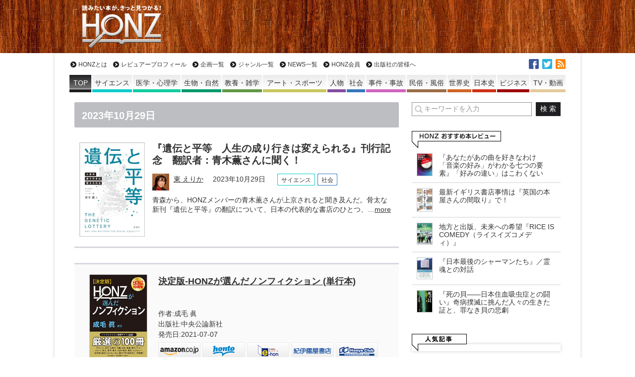

--- FILE ---
content_type: text/html; charset=UTF-8
request_url: https://honz.jp/date/2023/10/29
body_size: 54712
content:
<!DOCTYPE html>
<html lang="ja">
  <head>
<meta charset="UTF-8" />
<meta name="viewport" content="width=device-width" />
<title>2023年10月29日 - HONZ</title>
<meta name="keyword" content="HONZ,本,レビュー,書評,サイエンス,医学・心理学,生物・自然,教養・雑学,アート・スポーツ,人物,社会,事件・事故,民俗・風俗,世界史,日本史,ビジネス,小説,マンガ" />


<script type="text/javascript" src="https://ajax.googleapis.com/ajax/libs/jquery/1.10.2/jquery.min.js"></script>
<!--[if lt IE 7]>
<script type="text/javascript" src="https://honz.jp/common/js/v1/lib/DD_belatedPNG_0.0.8a-min.js"></script>
<script type="text/javascript">
$(function(){DD_belatedPNG.fix('.afilter');});
</script>
<![endif]-->
<link rel="alternate" type="application/rss+xml" title="HONZ 最新情報RSS" href="/feed" />
<link rel="stylesheet" type="text/css" href="/resources/css/indexes.css?rd=20201407" />
<link rel="stylesheet" type="text/css" href="/resources/css/additions.css" />

<script async src="https://securepubads.g.doubleclick.net/tag/js/gpt.js"></script>
<script>
  window.googletag = window.googletag || {cmd: []};
  googletag.cmd.push(function() {
    googletag.defineSlot('/66936331/honz_pc_header', [[1, 1], [728, 90]], 'div-gpt-ad-honz_pc_header').addService(googletag.pubads());
    googletag.defineSlot('/66936331/honz_pc_1strect', [[1, 1], [300, 250]], 'div-gpt-ad-honz_pc_1strect').addService(googletag.pubads());
    googletag.defineSlot('/66936331/honz_pc_footer_banner', [[468, 58], [1, 1]], 'div-gpt-ad-honz_pc_footer_banner').addService(googletag.pubads());
    googletag.defineSlot('/66936331/honz_pc_mainrect_left', [[1, 1], [300, 250]], 'div-gpt-ad-honz_pc_mainrect_left').addService(googletag.pubads());
    googletag.defineSlot('/66936331/honz_pc_mainrect_right', [[1, 1], [300, 250]], 'div-gpt-ad-honz_pc_mainrect_right').addService(googletag.pubads());
    googletag.pubads().setTargeting("adparam","production");
    googletag.pubads().setTargeting("pageType","index");
    googletag.pubads().setTargeting("adsense", "on");
    googletag.pubads().setTargeting("articleId","");
    googletag.pubads().enableSingleRequest();
    googletag.pubads().collapseEmptyDivs();
    googletag.enableServices();
  });
</script>

<meta name='robots' content='noindex, follow' />

	<!-- This site is optimized with the Yoast SEO plugin v18.5.1 - https://yoast.com/wordpress/plugins/seo/ -->
	<meta property="og:locale" content="ja_JP" />
	<meta property="og:type" content="website" />
	<meta property="og:title" content="2023年10月29日 - HONZ" />
	<meta property="og:url" content="https://honz.jp/date/2023/10/29" />
	<meta property="og:site_name" content="HONZ" />
	<meta name="twitter:card" content="summary_large_image" />
	<meta name="twitter:site" content="@honz_jp" />
	<script type="application/ld+json" class="yoast-schema-graph">{"@context":"https://schema.org","@graph":[{"@type":"Organization","@id":"https://honz.jp/#organization","name":"HONZ","url":"https://honz.jp/","sameAs":["https://www.facebook.com/HONZ.JP/","https://twitter.com/honz_jp"],"logo":{"@type":"ImageObject","@id":"https://honz.jp/#logo","inLanguage":"ja","url":"https://honz.jp/common/files/2021/12/img_71b6813c09ee49982ac3aee5764a463b16439.jpg","contentUrl":"https://honz.jp/common/files/2021/12/img_71b6813c09ee49982ac3aee5764a463b16439.jpg","caption":"HONZ"},"image":{"@id":"https://honz.jp/#logo"}},{"@type":"WebSite","@id":"https://honz.jp/#website","url":"https://honz.jp/","name":"HONZ","description":"読みたい本が、きっと見つかる！","publisher":{"@id":"https://honz.jp/#organization"},"potentialAction":[{"@type":"SearchAction","target":{"@type":"EntryPoint","urlTemplate":"https://honz.jp/?s={search_term_string}"},"query-input":"required name=search_term_string"}],"inLanguage":"ja"},{"@type":"CollectionPage","@id":"https://honz.jp/date/2023/10/29#webpage","url":"https://honz.jp/date/2023/10/29","name":"2023年10月29日 - HONZ","isPartOf":{"@id":"https://honz.jp/#website"},"breadcrumb":{"@id":"https://honz.jp/date/2023/10/29#breadcrumb"},"inLanguage":"ja","potentialAction":[{"@type":"ReadAction","target":["https://honz.jp/date/2023/10/29"]}]},{"@type":"BreadcrumbList","@id":"https://honz.jp/date/2023/10/29#breadcrumb","itemListElement":[{"@type":"ListItem","position":1,"name":"ホーム","item":"https://honz.jp/"},{"@type":"ListItem","position":2,"name":"アーカイブ: 2023年10月29日"}]}]}</script>
	<!-- / Yoast SEO plugin. -->


<style id='wp-img-auto-sizes-contain-inline-css' type='text/css'>
img:is([sizes=auto i],[sizes^="auto," i]){contain-intrinsic-size:3000px 1500px}
/*# sourceURL=wp-img-auto-sizes-contain-inline-css */
</style>
<style id='wp-block-library-inline-css' type='text/css'>
:root{--wp-block-synced-color:#7a00df;--wp-block-synced-color--rgb:122,0,223;--wp-bound-block-color:var(--wp-block-synced-color);--wp-editor-canvas-background:#ddd;--wp-admin-theme-color:#007cba;--wp-admin-theme-color--rgb:0,124,186;--wp-admin-theme-color-darker-10:#006ba1;--wp-admin-theme-color-darker-10--rgb:0,107,160.5;--wp-admin-theme-color-darker-20:#005a87;--wp-admin-theme-color-darker-20--rgb:0,90,135;--wp-admin-border-width-focus:2px}@media (min-resolution:192dpi){:root{--wp-admin-border-width-focus:1.5px}}.wp-element-button{cursor:pointer}:root .has-very-light-gray-background-color{background-color:#eee}:root .has-very-dark-gray-background-color{background-color:#313131}:root .has-very-light-gray-color{color:#eee}:root .has-very-dark-gray-color{color:#313131}:root .has-vivid-green-cyan-to-vivid-cyan-blue-gradient-background{background:linear-gradient(135deg,#00d084,#0693e3)}:root .has-purple-crush-gradient-background{background:linear-gradient(135deg,#34e2e4,#4721fb 50%,#ab1dfe)}:root .has-hazy-dawn-gradient-background{background:linear-gradient(135deg,#faaca8,#dad0ec)}:root .has-subdued-olive-gradient-background{background:linear-gradient(135deg,#fafae1,#67a671)}:root .has-atomic-cream-gradient-background{background:linear-gradient(135deg,#fdd79a,#004a59)}:root .has-nightshade-gradient-background{background:linear-gradient(135deg,#330968,#31cdcf)}:root .has-midnight-gradient-background{background:linear-gradient(135deg,#020381,#2874fc)}:root{--wp--preset--font-size--normal:16px;--wp--preset--font-size--huge:42px}.has-regular-font-size{font-size:1em}.has-larger-font-size{font-size:2.625em}.has-normal-font-size{font-size:var(--wp--preset--font-size--normal)}.has-huge-font-size{font-size:var(--wp--preset--font-size--huge)}.has-text-align-center{text-align:center}.has-text-align-left{text-align:left}.has-text-align-right{text-align:right}.has-fit-text{white-space:nowrap!important}#end-resizable-editor-section{display:none}.aligncenter{clear:both}.items-justified-left{justify-content:flex-start}.items-justified-center{justify-content:center}.items-justified-right{justify-content:flex-end}.items-justified-space-between{justify-content:space-between}.screen-reader-text{border:0;clip-path:inset(50%);height:1px;margin:-1px;overflow:hidden;padding:0;position:absolute;width:1px;word-wrap:normal!important}.screen-reader-text:focus{background-color:#ddd;clip-path:none;color:#444;display:block;font-size:1em;height:auto;left:5px;line-height:normal;padding:15px 23px 14px;text-decoration:none;top:5px;width:auto;z-index:100000}html :where(.has-border-color){border-style:solid}html :where([style*=border-top-color]){border-top-style:solid}html :where([style*=border-right-color]){border-right-style:solid}html :where([style*=border-bottom-color]){border-bottom-style:solid}html :where([style*=border-left-color]){border-left-style:solid}html :where([style*=border-width]){border-style:solid}html :where([style*=border-top-width]){border-top-style:solid}html :where([style*=border-right-width]){border-right-style:solid}html :where([style*=border-bottom-width]){border-bottom-style:solid}html :where([style*=border-left-width]){border-left-style:solid}html :where(img[class*=wp-image-]){height:auto;max-width:100%}:where(figure){margin:0 0 1em}html :where(.is-position-sticky){--wp-admin--admin-bar--position-offset:var(--wp-admin--admin-bar--height,0px)}@media screen and (max-width:600px){html :where(.is-position-sticky){--wp-admin--admin-bar--position-offset:0px}}

/*# sourceURL=wp-block-library-inline-css */
</style>
<style id='classic-theme-styles-inline-css' type='text/css'>
/*! This file is auto-generated */
.wp-block-button__link{color:#fff;background-color:#32373c;border-radius:9999px;box-shadow:none;text-decoration:none;padding:calc(.667em + 2px) calc(1.333em + 2px);font-size:1.125em}.wp-block-file__button{background:#32373c;color:#fff;text-decoration:none}
/*# sourceURL=/wp-includes/css/classic-themes.min.css */
</style>
<script type="application/json" id="wpp-json">
/* <![CDATA[ */
{"sampling_active":0,"sampling_rate":100,"ajax_url":"https:\/\/honz.jp\/wp-json\/wordpress-popular-posts\/v1\/popular-posts","api_url":"https:\/\/honz.jp\/wp-json\/wordpress-popular-posts","ID":0,"token":"8ac6e03302","lang":0,"debug":0}
//# sourceURL=wpp-json
/* ]]> */
</script>
<script type="text/javascript" src="https://honz.jp/manager/wp-content/plugins/wordpress-popular-posts/assets/js/wpp.min.js?ver=5.5.1" id="wpp-js-js"></script>
<link rel="https://api.w.org/" href="https://honz.jp/wp-json/" />            <style id="wpp-loading-animation-styles">@-webkit-keyframes bgslide{from{background-position-x:0}to{background-position-x:-200%}}@keyframes bgslide{from{background-position-x:0}to{background-position-x:-200%}}.wpp-widget-placeholder,.wpp-widget-block-placeholder{margin:0 auto;width:60px;height:3px;background:#dd3737;background:linear-gradient(90deg,#dd3737 0%,#571313 10%,#dd3737 100%);background-size:200% auto;border-radius:3px;-webkit-animation:bgslide 1s infinite linear;animation:bgslide 1s infinite linear}</style>
            </head>

<body>
  <a name="pagetop" id="pagetop"></a>
  <div id="header" class="top">
    <div class="inner">
              <div class="logo"><a href="/" class="afilter" data-wpel-link="internal">HONZ - 読みたい本が、きっと見つかる！</a></div>
            <div class="ad superbnr">
        <!-- /66936331/honz_pc_header -->
        <div id="div-gpt-ad-honz_pc_header" style="min-width: 728px; min-height: 90px;">
          <script>
            googletag.cmd.push(function() { googletag.display('div-gpt-ad-honz_pc_header');  });
          </script>
        </div>
      </div>
    </div>
  </div>
  <!-- /#header -->

  <div id="wrapper">
    <div id="sitenav" class="top">
      <ul id="nav_global" class="nav a_rv">
        <li><a href="/about" data-wpel-link="internal">HONZとは</a></li>
        <li><a href="/reviewers" data-wpel-link="internal">レビュアープロフィール</a></li>
        <li><a href="/project" data-wpel-link="internal">企画一覧</a></li>
        <li><a href="/genre" data-wpel-link="internal">ジャンル一覧</a></li>
        <li><a href="/category/honz_news" data-wpel-link="internal">NEWS一覧</a></li>
        <li><a href="/regist" data-wpel-link="internal">HONZ会員</a></li>
                <li><a href="/publisher" data-wpel-link="internal">出版社の皆様へ</a></li>
      </ul><!-- /#nav_global -->

            <ul id="nav_genre" class="nav">
        <li class="top genre_none"><a href="/" data-wpel-link="internal"><span>TOP</span></a></li>
        <li class="genre_science"><a href="https://honz.jp/genre/science" style="background-color:rgb(15, 204, 203)" data-wpel-link="internal"><span>サイエンス</span></a></li>
        <li class="genre_medical"><a href="https://honz.jp/genre/medical" style="background-color:rgb(16, 204, 158)" data-wpel-link="internal"><span>医学・心理学</span></a></li>
        <li class="genre_nature"><a href="https://honz.jp/genre/nature" style="background-color:rgb(0, 153, 107)" data-wpel-link="internal"><span>生物・自然</span></a></li>
        <li class="genre_learning"><a href="https://honz.jp/genre/learning" style="background-color:rgb(98, 152, 69)" data-wpel-link="internal"><span>教養・雑学</span></a></li>
        <li class="genre_artsport"><a href="https://honz.jp/genre/artsport" style="background-color:rgb(199, 198, 92)" data-wpel-link="internal"><span>アート・スポーツ</span></a></li>
        <li class="genre_person"><a href="https://honz.jp/genre/person" style="background-color:rgb(132, 77, 160)" data-wpel-link="internal"><span class="sps">人物</span></a></li>
        <li class="genre_society"><a href="https://honz.jp/genre/society" style="background-color:rgb(53, 119, 187)" data-wpel-link="internal"><span class="sps">社会</span></a></li>
        <li class="genre_incident"><a href="https://honz.jp/genre/incident" style="background-color:rgb(208, 99, 192)" data-wpel-link="internal"><span>事件・事故</span></a></li>
        <li class="genre_culture"><a href="https://honz.jp/genre/culture" style="background-color:rgb(154, 108, 72)" data-wpel-link="internal"><span>民俗・風俗</span></a></li>
        <li class="genre_world_history"><a href="https://honz.jp/genre/world_history" style="background-color:rgb(208, 100, 35)" data-wpel-link="internal"><span>世界史</span></a></li>
        <li class="genre_japanese_history"><a href="https://honz.jp/genre/japanese_history" style="background-color:rgb(207, 48, 23)" data-wpel-link="internal"><span>日本史</span></a></li>
        <li class="genre_biz"><a href="https://honz.jp/genre/biz" style="background-color:rgb(158, 0, 9)" data-wpel-link="internal"><span>ビジネス</span></a></li>
        <li class="genre_video"><a href="https://honz.jp/genre/video" style="background-color:rgb(228, 201, 153)" data-wpel-link="internal"><span>TV・動画</span></a></li>
      </ul><!-- /#nav_genre -->

      <ul id="nav_sns" class="nav">
        <li class="fb"><a href="https://www.facebook.com/HONZ.JP" target="_blank" title="facebookでいいね！" data-wpel-link="external" rel="external noopener noreferrer">facebook</a></li>
        <li class="tw"><a href="https://twitter.com/honz_jp" target="_blank" title="twitterでフォロー" data-wpel-link="external" rel="external noopener noreferrer">twitter</a></li>
        <li class="rss"><a href="/feed" target="_blank" data-wpel-link="internal">RSS</a></li>
      </ul>

    </div><!-- /#sitenavi -->

	<div id="main">
		<div class="main_inner">
			<div class="main_section">
				<div id="article" class="article">
					<div id="signage" class="section project">
						<h1 class="title" style="">2023年10月29日            </h1>
					</div>

          <div class="pagenation no_prev section">
                      </div>
          <!-- /.pagenation -->

          <div id="list_content" class="section_list list_basic">
            <div class="body">
              <ul>
                                                  
                  <li class="num_">
                    <div class="img book"><a href="/articles/-/54134" data-wpel-link="internal"><img src="https://images-na.ssl-images-amazon.com/images/P/4105073516.09.LZZZZZZZ" alt="『遺伝と平等　人生の成り行きは変えられる』刊行記念　翻訳者：青木薫さんに聞く！" width="130" /></a></div>
                    <div class="txt">
                      <h4 class="title a_rv"><a href="/articles/-/54134" data-wpel-link="internal">『遺伝と平等　人生の成り行きは変えられる』刊行記念　翻訳者：青木薫さんに聞く！</a></h4>
                      <div class="bottom">
                        <span class="author_img"><a href="https://honz.jp/author/e_azuma" data-wpel-link="internal"><img alt='' src='https://salmonfox20.sakura.ne.jp/common/files/2021/11/img_e06b0071ffe4cdf8bad84c8c610f1d0d9395-34x34.jpg' srcset='https://salmonfox20.sakura.ne.jp/common/files/2021/11/img_e06b0071ffe4cdf8bad84c8c610f1d0d9395-68x68.jpg 2x' class='avatar avatar-34 photo' height='34' width='34' decoding='async'/></a></span>
                        <span class="author_txt"><a href="https://honz.jp/author/e_azuma" title="東 えりか の投稿" rel="author" data-wpel-link="internal">東 えりか</a></span>
                        <span class="date">2023年10月29日</span>
                        <div class="icon_genres">
                        <span class="genre bg-science"><a href="https://honz.jp/genre/science" data-wpel-link="internal">サイエンス</a></span><span class="genre bg-society"><a href="https://honz.jp/genre/society" data-wpel-link="internal">社会</a></span>                        </div>
                      </div>
                      <p class="summary">青森から、HONZメンバーの青木薫さんが上京されると聞き及んだ。骨太な新刊『遺伝と平等』の翻訳について、日本の代表的な書店のひとつ、&hellip;<a href="/articles/-/54134" data-wpel-link="internal">more</a></p>
                    </div>
                  </li>

                                                </ul>
            </div>
          </div>
          <!-- /#list_content -->

          <div class="pagenation no_prev section">
                      </div>
          <!-- /.pagenation -->

<div id="pr_book_info" class="section_list book_info">
  <div class="body">
    <a href="https://www.amazon.co.jp/dp/4120054489?tag=weblog004-22&amp;linkCode=ogi&amp;th=1&amp;psc=1" target="_blank" data-wpel-link="external" rel="external noopener noreferrer"><img
        src="https://m.media-amazon.com/images/I/51b+sNJGbBS._SL500_.jpg" alt="決定版-HONZが選んだノンフィクション (単行本)"
        title="決定版-HONZが選んだノンフィクション (単行本)" /></a>
    <div class="txt">
      <div class="title"><a href="https://www.amazon.co.jp/dp/4120054489?tag=weblog004-22&amp;linkCode=ogi&amp;th=1&amp;psc=1" target="_blank" data-wpel-link="external" rel="external noopener noreferrer">決定版-HONZが選んだノンフィクション (単行本)</a></div>
      <div class="info">
        <div class="meta">作者:成毛 眞
          <!-- 著 --><br />
          出版社:中央公論新社<br />
          発売日:2021-07-07
          <!-- 本 -->
        </div>
        <ul class="boookstores">
          <li class="amazon"><a href="https://www.amazon.co.jp/dp/4120054489?tag=weblog004-22&amp;linkCode=ogi&amp;th=1&amp;psc=1" rel="nofollow external noopener noreferrer" target="_blank" data-wpel-link="external"><img src="/common/images/v1/main_column/icon_store_amazon.png" alt="Amazon"
                width="70" height="27" /></a></li>
          <li class="honto"><a href="https://ck.jp.ap.valuecommerce.com/servlet/referral?sid=3026841&amp;pid=882144204&amp;vc_url=https://honto.jp/redirect.html?bookno=978412005448" target="_blank" data-wpel-link="external" rel="external noopener noreferrer"><img src="/common/images/v1/main_column/icon_store_honto.png" alt="honto" width="70"
                height="27" /><img src="https://ad.jp.ap.valuecommerce.com/servlet/gifbanner?sid=3026841&pid=882144204"
                height="1" width="1" border="0" class="measure"></a></li>
          <li class="ehon"><a href="https://www.e-hon.ne.jp/bec/SA/Detail?refBook=9784120054488" target="_blank" data-wpel-link="external" rel="external noopener noreferrer"><img
                src="/common/images/v1/main_column/icon_store_ehon.png" alt="e-hon" width="70" height="27" /></a></li>
          <li class="kino"><a href="https://ck.jp.ap.valuecommerce.com/servlet/referral?sid=3026841&amp;pid=882124972&amp;vc_url=https://www.kinokuniya.co.jp/f/dsg-01-9784120054488" target="_blank" data-wpel-link="external" rel="external noopener noreferrer"><img src="/common/images/v1/main_column/icon_store_kino.png" alt="紀伊國屋書店" width="70"
                height="27" /><img src="https://ad.jp.ap.valuecommerce.com/servlet/gifbanner?sid=3026841&pid=882124972"
                height="1" width="1" border="0" class="measure"></a></li>
          <li class="honyaclub"><a href="https://www.honyaclub.com/shop/affiliate/itemlist.aspx?isbn=9784120054488" target="_blank" data-wpel-link="external" rel="external noopener noreferrer"><img src="/common/images/v1/main_column/icon_store_honyaclub.png" alt="HonyzClub"
                width="70" height="27" /></a></li>
        </ul>
      </div>
    </div>
    <!-- booktype : 本 -->
  </div>
  <h3 class="header">『決定版-HONZが選んだノンフィクション』発売されました！</h3>
</div>


<div id="footer-banner-468">
<!-- /66936331/honz_pc_footer_banner -->
<div id='div-gpt-ad-honz_pc_footer_banner' style='min-width: 468px; min-height: 58px;'>
  <script>
    googletag.cmd.push(function() { googletag.display('div-gpt-ad-honz_pc_footer_banner'); });
  </script>
</div>
</div>


					<div class="ad_2culumn section">
						<div class="ad rectangle left">
<!-- /66936331/honz_pc_mainrect_left -->
<div id='div-gpt-ad-honz_pc_mainrect_left' style='min-width: 300px; min-height: 250px;'>
  <script>
    googletag.cmd.push(function() { googletag.display('div-gpt-ad-honz_pc_mainrect_left'); });
  </script>
</div>

						</div>
						<div class="ad rectangle right">
<!-- /66936331/honz_pc_mainrect_right -->
<div id='div-gpt-ad-honz_pc_mainrect_right' style='min-width: 300px; min-height: 250px;'>
  <script>
    googletag.cmd.push(function() { googletag.display('div-gpt-ad-honz_pc_mainrect_right'); });
  </script>
</div>

						</div>
					</div>
					<!-- /.ad_2culumn -->

				</div>
				<!-- /#article -->
				<div id="aside">

        <div class="search section">
  <form method="get" action="/">
    <div class="form_input"><input class="inputtext" type="text" name="s" autocomplete="off" value="" placeholder="キーワードを入力"></div>
    <div class="form_btn"><input type="submit" value="検 索" name=""></div>
  </form>
</div>


<div class="ad rectangle rectangle_1 section">
<!-- /66936331/honz_pc_1strect -->
<div id='div-gpt-ad-honz_pc_1strect' style='min-width: 300px; min-height: 250px;'>
  <script>
    googletag.cmd.push(function() { googletag.display('div-gpt-ad-honz_pc_1strect'); });
  </script>
</div>
</div>

<div id="list_category_review" class="section_list a_rv">
  <h3 class="header"><a href="/category/review" data-wpel-link="internal"><img src="/common/images/v1/sub_column/h_cat_honz_review.png" alt="HONZおすすめ本レビュー" width="180" height="35" class="afilter" /></a></h3>
  <div class="body">
    <ul>
                      <li class="num_1"><a href="/articles/-/55330" data-wpel-link="internal">
        <div class="img"><img src="https://images-na.ssl-images-amazon.com/images/P/4759823557.09.LZZZZZZZ" alt="『あなたがあの曲を好きなわけ　「音楽の好み」がわかる七つの要素』「好みの違い」はこわくない" width="30" /></div>
        <div class="txt">『あなたがあの曲を好きなわけ　「音楽の好み」がわかる七つの要素』「好みの違い」はこわくない</div>
      </a></li>
          <li class="num_2"><a href="/articles/-/55291" data-wpel-link="internal">
        <div class="img"><img src="https://images-na.ssl-images-amazon.com/images/P/4767833027.09.LZZZZZZZ" alt="最新イギリス書店事情は『英国の本屋さんの間取り』で！" width="30" /></div>
        <div class="txt">最新イギリス書店事情は『英国の本屋さんの間取り』で！</div>
      </a></li>
          <li class="num_3"><a href="/articles/-/55265" data-wpel-link="internal">
        <div class="img"><img src="https://images-na.ssl-images-amazon.com/images/P/4910371052.09.LZZZZZZZ" alt="地方と出版、未来への希望『RICE IS COMEDY（ライスイズコメディ）』　" width="30" /></div>
        <div class="txt">地方と出版、未来への希望『RICE IS COMEDY（ライスイズコメディ）』　</div>
      </a></li>
          <li class="num_4"><a href="/articles/-/55155" data-wpel-link="internal">
        <div class="img"><img src="https://images-na.ssl-images-amazon.com/images/P/4794226268.09.LZZZZZZZ" alt="『日本最後のシャーマンたち』／霊魂との対話" width="30" /></div>
        <div class="txt">『日本最後のシャーマンたち』／霊魂との対話</div>
      </a></li>
          <li class="num_5"><a href="/articles/-/55200" data-wpel-link="internal">
        <div class="img"><img src="https://images-na.ssl-images-amazon.com/images/P/4101433224.09.LZZZZZZZ" alt="『死の貝――日本住血吸虫症との闘い』奇病撲滅に挑んだ人々の生きた証と、罪なき貝の悲劇" width="30" /></div>
        <div class="txt">『死の貝――日本住血吸虫症との闘い』奇病撲滅に挑んだ人々の生きた証と、罪なき貝の悲劇</div>
      </a></li>
            </ul>
  </div>
</div>
<!-- /#list_category_review -->

<div id="list_ranking" class="section_list a_rv">
  <h3 class="header header_img afilter">人気記事</h3>
  <div class="body shdw6 pie">
    <ul>
          </ul>
  </div>
</div>
<!-- /#list_ranking --><!-- /#list_ranking -->

<div id="list_reviewers" class="section_list">
  <h3 class="header header_pop"><a href="/reviewers" data-wpel-link="internal"><img src="/common/images/v1/main_column/h_reviewers.png" alt="レビュアー" width="111" height="35" class="afilter" /></a></h3>
  <div class="body a_rv shdw6 pie">
    <ul>
            <li>
        <div class="author">
          <a href="https://honz.jp/author/m_naruke" data-wpel-link="internal">
            <span class="img"><img alt='' src='https://salmonfox20.sakura.ne.jp/common/files/2021/11/img_521573467ea4c068413e803e677fa60a8652-96x96.jpg' srcset='https://salmonfox20.sakura.ne.jp/common/files/2021/11/img_521573467ea4c068413e803e677fa60a8652.jpg 2x' class='avatar avatar-96 photo' height='96' width='96' loading='lazy' decoding='async'/></span>
            <span class="txt">成毛 眞</span>
          </a>
        </div>
      </li>
            <li>
        <div class="author">
          <a href="https://honz.jp/author/e_azuma" data-wpel-link="internal">
            <span class="img"><img alt='' src='https://salmonfox20.sakura.ne.jp/common/files/2021/11/img_e06b0071ffe4cdf8bad84c8c610f1d0d9395-96x96.jpg' srcset='https://salmonfox20.sakura.ne.jp/common/files/2021/11/img_e06b0071ffe4cdf8bad84c8c610f1d0d9395.jpg 2x' class='avatar avatar-96 photo' height='96' width='96' loading='lazy' decoding='async'/></span>
            <span class="txt">東 えりか</span>
          </a>
        </div>
      </li>
            <li>
        <div class="author">
          <a href="https://honz.jp/author/j_naito" data-wpel-link="internal">
            <span class="img"><img alt='' src='https://salmonfox20.sakura.ne.jp/common/files/2021/11/img_f93fa01b9523b7c88eb812d3c4d127868838-96x96.jpg' srcset='https://salmonfox20.sakura.ne.jp/common/files/2021/11/img_f93fa01b9523b7c88eb812d3c4d127868838.jpg 2x' class='avatar avatar-96 photo' height='96' width='96' loading='lazy' decoding='async'/></span>
            <span class="txt">内藤 順</span>
          </a>
        </div>
      </li>
            <li>
        <div class="author">
          <a href="https://honz.jp/author/n_kurishita" data-wpel-link="internal">
            <span class="img"><img alt='' src='https://salmonfox20.sakura.ne.jp/common/files/2021/11/img_f786b9f71fc8fbcb031bb8447420d34010634-96x96.jpg' srcset='https://salmonfox20.sakura.ne.jp/common/files/2021/11/img_f786b9f71fc8fbcb031bb8447420d34010634.jpg 2x' class='avatar avatar-96 photo' height='96' width='96' loading='lazy' decoding='async'/></span>
            <span class="txt">栗下 直也</span>
          </a>
        </div>
      </li>
            <li>
        <div class="author">
          <a href="https://honz.jp/author/n_yamamoto" data-wpel-link="internal">
            <span class="img"><img alt='' src='https://honz.jp/common/files/2022/01/f0a6d9e2565666272d5d6e16e6e8ead6-96x96.jpg' srcset='https://honz.jp/common/files/2022/01/f0a6d9e2565666272d5d6e16e6e8ead6-192x192.jpg 2x' class='avatar avatar-96 photo' height='96' width='96' loading='lazy' decoding='async'/></span>
            <span class="txt">山本 尚毅</span>
          </a>
        </div>
      </li>
            <li>
        <div class="author">
          <a href="https://honz.jp/author/y_kubo" data-wpel-link="internal">
            <span class="img"><img alt='' src='https://salmonfox20.sakura.ne.jp/common/files/2021/11/img_ea201300e21f02cbd86e3f2f5b8d53b853608-96x96.jpg' srcset='https://salmonfox20.sakura.ne.jp/common/files/2021/11/img_ea201300e21f02cbd86e3f2f5b8d53b853608.jpg 2x' class='avatar avatar-96 photo' height='96' width='96' loading='lazy' decoding='async'/></span>
            <span class="txt">久保 洋介</span>
          </a>
        </div>
      </li>
            <li>
        <div class="author">
          <a href="https://honz.jp/author/f_arai" data-wpel-link="internal">
            <span class="img"><img alt='' src='https://salmonfox20.sakura.ne.jp/common/files/2021/11/img_ca9560cde847db5cd0e85d0b6277596e103388-96x96.jpg' srcset='https://salmonfox20.sakura.ne.jp/common/files/2021/11/img_ca9560cde847db5cd0e85d0b6277596e103388.jpg 2x' class='avatar avatar-96 photo' height='96' width='96' loading='lazy' decoding='async'/></span>
            <span class="txt">新井 文月</span>
          </a>
        </div>
      </li>
            <li>
        <div class="author">
          <a href="https://honz.jp/author/k_asagi" data-wpel-link="internal">
            <span class="img"><img alt='' src='https://salmonfox20.sakura.ne.jp/common/files/2021/11/img_b48d975e9272b0649efe55dcbdcf47e543220-96x96.png' srcset='https://salmonfox20.sakura.ne.jp/common/files/2021/11/img_b48d975e9272b0649efe55dcbdcf47e543220.png 2x' class='avatar avatar-96 photo' height='96' width='96' loading='lazy' decoding='async'/></span>
            <span class="txt">麻木 久仁子</span>
          </a>
        </div>
      </li>
            <li>
        <div class="author">
          <a href="https://honz.jp/author/t_nakano" data-wpel-link="internal">
            <span class="img"><img alt='' src='https://salmonfox20.sakura.ne.jp/common/files/2021/11/img_9adcc490774b04c555bee63a8d0de84910586-96x96.jpg' srcset='https://salmonfox20.sakura.ne.jp/common/files/2021/11/img_9adcc490774b04c555bee63a8d0de84910586.jpg 2x' class='avatar avatar-96 photo' height='96' width='96' loading='lazy' decoding='async'/></span>
            <span class="txt">仲野 徹</span>
          </a>
        </div>
      </li>
            <li>
        <div class="author">
          <a href="https://honz.jp/author/m_adachi" data-wpel-link="internal">
            <span class="img"><img alt='' src='https://salmonfox20.sakura.ne.jp/common/files/2021/11/img_880cc31cfb0c6a43928a5f6b432f7b0f8057-96x96.jpg' srcset='https://salmonfox20.sakura.ne.jp/common/files/2021/11/img_880cc31cfb0c6a43928a5f6b432f7b0f8057.jpg 2x' class='avatar avatar-96 photo' height='96' width='96' loading='lazy' decoding='async'/></span>
            <span class="txt">足立 真穂</span>
          </a>
        </div>
      </li>
            <li>
        <div class="author">
          <a href="https://honz.jp/author/dtanaka" data-wpel-link="internal">
            <span class="img"><img alt='' src='https://salmonfox20.sakura.ne.jp/common/files/2021/11/img_f606b81d005baf0d7682c9a30e4e0c2a9908-96x96.jpg' srcset='https://salmonfox20.sakura.ne.jp/common/files/2021/11/img_f606b81d005baf0d7682c9a30e4e0c2a9908.jpg 2x' class='avatar avatar-96 photo' height='96' width='96' loading='lazy' decoding='async'/></span>
            <span class="txt">田中 大輔</span>
          </a>
        </div>
      </li>
            <li>
        <div class="author">
          <a href="https://honz.jp/author/swanibe" data-wpel-link="internal">
            <span class="img"><img alt='' src='https://salmonfox20.sakura.ne.jp/common/files/2021/11/img_81b31f07eaa5ede69134da116500220c9682-96x96.jpg' srcset='https://salmonfox20.sakura.ne.jp/common/files/2021/11/img_81b31f07eaa5ede69134da116500220c9682.jpg 2x' class='avatar avatar-96 photo' height='96' width='96' loading='lazy' decoding='async'/></span>
            <span class="txt">鰐部 祥平</span>
          </a>
        </div>
      </li>
            <li>
        <div class="author">
          <a href="https://honz.jp/author/h_shiota" data-wpel-link="internal">
            <span class="img"><img alt='' src='https://salmonfox20.sakura.ne.jp/common/files/2021/11/img_38d8bbba900fb622fa4629f51d9b6c6230242-96x96.jpg' srcset='https://salmonfox20.sakura.ne.jp/common/files/2021/11/img_38d8bbba900fb622fa4629f51d9b6c6230242.jpg 2x' class='avatar avatar-96 photo' height='96' width='96' loading='lazy' decoding='async'/></span>
            <span class="txt">塩田 春香</span>
          </a>
        </div>
      </li>
            <li>
        <div class="author">
          <a href="https://honz.jp/author/m_furuhata" data-wpel-link="internal">
            <span class="img"><img alt='' src='https://salmonfox20.sakura.ne.jp/common/files/2021/11/img_8bbccb3745e3013cf57feec8d82f0da154239-96x96.jpg' srcset='https://salmonfox20.sakura.ne.jp/common/files/2021/11/img_8bbccb3745e3013cf57feec8d82f0da154239.jpg 2x' class='avatar avatar-96 photo' height='96' width='96' loading='lazy' decoding='async'/></span>
            <span class="txt">古幡 瑞穂</span>
          </a>
        </div>
      </li>
            <li>
        <div class="author">
          <a href="https://honz.jp/author/h_yoshimura" data-wpel-link="internal">
            <span class="img"><img alt='' src='https://salmonfox20.sakura.ne.jp/common/files/2021/11/img_d2eaceacf39b9a9091586f489a2a77dd29985-96x96.jpg' srcset='https://salmonfox20.sakura.ne.jp/common/files/2021/11/img_d2eaceacf39b9a9091586f489a2a77dd29985.jpg 2x' class='avatar avatar-96 photo' height='96' width='96' loading='lazy' decoding='async'/></span>
            <span class="txt">吉村 博光</span>
          </a>
        </div>
      </li>
            <li>
        <div class="author">
          <a href="https://honz.jp/author/i_huyuki" data-wpel-link="internal">
            <span class="img"><img alt='' src='https://salmonfox20.sakura.ne.jp/common/files/2021/11/img_23df92fa02173ade74805bab72f1369f35990-96x96.jpg' srcset='https://salmonfox20.sakura.ne.jp/common/files/2021/11/img_23df92fa02173ade74805bab72f1369f35990.jpg 2x' class='avatar avatar-96 photo' height='96' width='96' loading='lazy' decoding='async'/></span>
            <span class="txt">冬木 糸一</span>
          </a>
        </div>
      </li>
            <li>
        <div class="author">
          <a href="https://honz.jp/author/a_ayah" data-wpel-link="internal">
            <span class="img"><img alt='' src='https://salmonfox20.sakura.ne.jp/common/files/2021/11/img_d39d7ce1dfe3d4c16bee9f13c13f6b1622389-96x96.jpg' srcset='https://salmonfox20.sakura.ne.jp/common/files/2021/11/img_d39d7ce1dfe3d4c16bee9f13c13f6b1622389.jpg 2x' class='avatar avatar-96 photo' height='96' width='96' loading='lazy' decoding='async'/></span>
            <span class="txt">アーヤ藍</span>
          </a>
        </div>
      </li>
            <li>
        <div class="author">
          <a href="https://honz.jp/author/r_sawahata" data-wpel-link="internal">
            <span class="img"><img alt='' src='https://salmonfox20.sakura.ne.jp/common/files/2021/11/img_1e1ed68236a944d54d4ecc46cd7da9cc642329-96x96.jpg' srcset='https://salmonfox20.sakura.ne.jp/common/files/2021/11/img_1e1ed68236a944d54d4ecc46cd7da9cc642329.jpg 2x' class='avatar avatar-96 photo' height='96' width='96' loading='lazy' decoding='async'/></span>
            <span class="txt">澤畑 塁</span>
          </a>
        </div>
      </li>
            <li>
        <div class="author">
          <a href="https://honz.jp/author/t_horiuchi" data-wpel-link="internal">
            <span class="img"><img alt='' src='https://salmonfox20.sakura.ne.jp/common/files/2021/12/img_7d0f879bf0ef2a038fafdcf8cb6bb49d5268-96x96.jpg' srcset='https://salmonfox20.sakura.ne.jp/common/files/2021/12/img_7d0f879bf0ef2a038fafdcf8cb6bb49d5268.jpg 2x' class='avatar avatar-96 photo' height='96' width='96' loading='lazy' decoding='async'/></span>
            <span class="txt">堀内 勉</span>
          </a>
        </div>
      </li>
            <li>
        <div class="author">
          <a href="https://honz.jp/author/j_shuto" data-wpel-link="internal">
            <span class="img"><img alt='' src='https://salmonfox20.sakura.ne.jp/common/files/2021/11/img_19136a281d52422f1832af7783fcf46e8606-96x96.png' srcset='https://salmonfox20.sakura.ne.jp/common/files/2021/11/img_19136a281d52422f1832af7783fcf46e8606.png 2x' class='avatar avatar-96 photo' height='96' width='96' loading='lazy' decoding='async'/></span>
            <span class="txt">首藤 淳哉</span>
          </a>
        </div>
      </li>
            <li>
        <div class="author">
          <a href="https://honz.jp/author/t_nishino" data-wpel-link="internal">
            <span class="img"><img alt='' src='https://salmonfox20.sakura.ne.jp/common/files/2021/11/img_5b8bb694a52d2b20caad4aa753b7d70147684-96x96.jpg' srcset='https://salmonfox20.sakura.ne.jp/common/files/2021/11/img_5b8bb694a52d2b20caad4aa753b7d70147684.jpg 2x' class='avatar avatar-96 photo' height='96' width='96' loading='lazy' decoding='async'/></span>
            <span class="txt">西野 智紀</span>
          </a>
        </div>
      </li>
            <li>
        <div class="author">
          <a href="https://honz.jp/author/h_kamata" data-wpel-link="internal">
            <span class="img"><img alt='' src='https://salmonfox20.sakura.ne.jp/common/files/2021/12/img_d5e606139eed48e17b49556387621f27402013-96x96.jpg' srcset='https://salmonfox20.sakura.ne.jp/common/files/2021/12/img_d5e606139eed48e17b49556387621f27402013-192x192.jpg 2x' class='avatar avatar-96 photo' height='96' width='96' loading='lazy' decoding='async'/></span>
            <span class="txt">鎌田 浩毅</span>
          </a>
        </div>
      </li>
            <li>
        <div class="author">
          <a href="https://honz.jp/author/a_nakano" data-wpel-link="internal">
            <span class="img"><img alt='' src='https://salmonfox20.sakura.ne.jp/common/files/2021/11/img_51af6c12f21217c0626e63adfec60c591043785-96x85.jpg' srcset='https://salmonfox20.sakura.ne.jp/common/files/2021/11/img_51af6c12f21217c0626e63adfec60c591043785.jpg 2x' class='avatar avatar-96 photo' height='96' width='96' loading='lazy' decoding='async'/></span>
            <span class="txt">中野 亜海</span>
          </a>
        </div>
      </li>
            <li>
        <div class="author">
          <a href="https://honz.jp/author/h_suzuki" data-wpel-link="internal">
            <span class="img"><img alt='' src='https://salmonfox20.sakura.ne.jp/common/files/2021/11/img_a05254805a27d6f66e47417e7ac217442887762-96x96.png' srcset='https://salmonfox20.sakura.ne.jp/common/files/2021/11/img_a05254805a27d6f66e47417e7ac217442887762.png 2x' class='avatar avatar-96 photo' height='96' width='96' loading='lazy' decoding='async'/></span>
            <span class="txt">鈴木 洋仁</span>
          </a>
        </div>
      </li>
            <li>
        <div class="author">
          <a href="https://honz.jp/author/a_tone" data-wpel-link="internal">
            <span class="img"><img alt='' src='https://salmonfox20.sakura.ne.jp/common/files/2021/11/img_d7c8c7f12d2e68a69c855f8b9189f99210891-96x96.jpg' srcset='https://salmonfox20.sakura.ne.jp/common/files/2021/11/img_d7c8c7f12d2e68a69c855f8b9189f99210891.jpg 2x' class='avatar avatar-96 photo' height='96' width='96' loading='lazy' decoding='async'/></span>
            <span class="txt">刀根 明日香</span>
          </a>
        </div>
      </li>
            <li>
        <div class="author">
          <a href="https://honz.jp/author/k_mineo" data-wpel-link="internal">
            <span class="img"><img alt='' src='https://salmonfox20.sakura.ne.jp/common/files/2021/11/img_be5ef0271fb367421f2d28f68c703a50132133-96x96.jpg' srcset='https://salmonfox20.sakura.ne.jp/common/files/2021/11/img_be5ef0271fb367421f2d28f68c703a50132133.jpg 2x' class='avatar avatar-96 photo' height='96' width='96' loading='lazy' decoding='async'/></span>
            <span class="txt">峰尾 健一</span>
          </a>
        </div>
      </li>
            <li>
        <div class="author">
          <a href="https://honz.jp/author/k_nakao" data-wpel-link="internal">
            <span class="img"><img alt='' src='https://salmonfox20.sakura.ne.jp/common/files/2021/11/img_777861b29bf8facae2994fcbf65cdd4175468-96x96.jpg' srcset='https://salmonfox20.sakura.ne.jp/common/files/2021/11/img_777861b29bf8facae2994fcbf65cdd4175468.jpg 2x' class='avatar avatar-96 photo' height='96' width='96' loading='lazy' decoding='async'/></span>
            <span class="txt">仲尾 夏樹</span>
          </a>
        </div>
      </li>
          </ul>
  </div>
</div>
<!-- /#list_reviewers -->
<!-- /#list_reviewers -->

<div id="aside_arcive" class="section_list">
  <img src="/common/images/v1/sub_column/h_archive.png" alt="アーカイブ"><div id="cl-wrapper"><table id="wp-calendar" class="wp-calendar-table">
	<caption>2023年10月</caption>
	<thead>
	<tr>
		<th scope="col" aria-label="日曜日">日</th>
		<th scope="col" aria-label="月曜日">月</th>
		<th scope="col" aria-label="火曜日">火</th>
		<th scope="col" aria-label="水曜日">水</th>
		<th scope="col" aria-label="木曜日">木</th>
		<th scope="col" aria-label="金曜日">金</th>
		<th scope="col" aria-label="土曜日">土</th>
	</tr>
	</thead>
	<tbody>
	<tr><td><a href="https://honz.jp/date/2023/10/01" aria-label="2023年10月1日 に投稿を公開" data-wpel-link="internal">1</a></td><td><a href="https://honz.jp/date/2023/10/02" aria-label="2023年10月2日 に投稿を公開" data-wpel-link="internal">2</a></td><td>3</td><td>4</td><td><a href="https://honz.jp/date/2023/10/05" aria-label="2023年10月5日 に投稿を公開" data-wpel-link="internal">5</a></td><td>6</td><td>7</td>
	</tr>
	<tr>
		<td>8</td><td><a href="https://honz.jp/date/2023/10/09" aria-label="2023年10月9日 に投稿を公開" data-wpel-link="internal">9</a></td><td><a href="https://honz.jp/date/2023/10/10" aria-label="2023年10月10日 に投稿を公開" data-wpel-link="internal">10</a></td><td>11</td><td>12</td><td>13</td><td>14</td>
	</tr>
	<tr>
		<td>15</td><td><a href="https://honz.jp/date/2023/10/16" aria-label="2023年10月16日 に投稿を公開" data-wpel-link="internal">16</a></td><td>17</td><td>18</td><td>19</td><td>20</td><td>21</td>
	</tr>
	<tr>
		<td><a href="https://honz.jp/date/2023/10/22" aria-label="2023年10月22日 に投稿を公開" data-wpel-link="internal">22</a></td><td>23</td><td>24</td><td><a href="https://honz.jp/date/2023/10/25" aria-label="2023年10月25日 に投稿を公開" data-wpel-link="internal">25</a></td><td><a href="https://honz.jp/date/2023/10/26" aria-label="2023年10月26日 に投稿を公開" data-wpel-link="internal">26</a></td><td><a href="https://honz.jp/date/2023/10/27" aria-label="2023年10月27日 に投稿を公開" data-wpel-link="internal">27</a></td><td><a href="https://honz.jp/date/2023/10/28" aria-label="2023年10月28日 に投稿を公開" data-wpel-link="internal">28</a></td>
	</tr>
	<tr>
		<td><a href="https://honz.jp/date/2023/10/29" aria-label="2023年10月29日 に投稿を公開" data-wpel-link="internal">29</a></td><td><a href="https://honz.jp/date/2023/10/30" aria-label="2023年10月30日 に投稿を公開" data-wpel-link="internal">30</a></td><td>31</td>
		<td class="pad" colspan="4">&nbsp;</td>
	</tr>
	</tbody>
	</table><nav aria-label="前と次の月" class="wp-calendar-nav">
		<span class="wp-calendar-nav-prev"><a href="https://honz.jp/date/2023/09" data-wpel-link="internal">&laquo; 9月</a></span>
		<span class="pad">&nbsp;</span>
		<span class="wp-calendar-nav-next"><a href="https://honz.jp/date/2023/11" data-wpel-link="internal">11月 &raquo;</a></span>
	</nav></div></div>
<!-- /#aside_arcive -->




				<div id="aside_twitter" class="section">
					<a class="twitter-timeline" width="310" height="400" href="https://twitter.com/honz_jp" data-widget-id="264199210784669697" data-wpel-link="external" target="_blank" rel="external noopener noreferrer">@honz_jp からのツイート</a>
				</div>
				<!-- /#aside_twitter -->

				<div id="aside_facebook" class="section" style="background-color:#fff;">
					<fb:like-box href="https://www.facebook.com/HONZ.JP" width="300" colorscheme="light" show_faces="true" header="true" stream="false" show_border="true"></fb:like-box>
				</div>
				<!-- /#aside_facebook -->


				</div>
				<!-- /#aside -->
			</div>
			<!-- /#main_section_bottom -->
		</div>
		<!-- /.main_inner_bottom -->
	</div>
	<!-- /#main -->
	
<div id="footer">
    <div class="pagetop"><a href="#pagetop" class="sscrl">PAGETOP</a></div>
    <div class="inner a_rv">
      <div class="left"><a href="/" class="afilter" data-wpel-link="internal">HONZ - 読みたい本が、きっと見つかる！</a></div>
      <div class="nav nav_global">
        <ul>
          <li><a href="/" data-wpel-link="internal">HOME</a></li>
          <li><a href="/about" data-wpel-link="internal">HONZとは</a></li>
          <li><a href="/reviewers" data-wpel-link="internal">レビュアープロフィール</a></li>
          <li><a href="/project" data-wpel-link="internal">企画一覧</a></li>
          <li><a href="/genre" data-wpel-link="internal">ジャンル一覧</a></li>
          <li><a href="/category/honz_news" data-wpel-link="internal">NEWS一覧</a></li>
                    <li><a href="/publisher" data-wpel-link="internal">出版社の皆様へ</a></li>
          <li><a href="https://www.facebook.com/HONZ.JP" target="_blank" data-wpel-link="external" rel="external noopener noreferrer">facebook</a></li>
          <li><a href="https://twitter.com/honz_jp" target="_blank" data-wpel-link="external" rel="external noopener noreferrer">twitter</a></li>
          <li><a href="/feed/rss" target="_blank" data-wpel-link="internal">RSS</a></li>
          <li><a href="mailto:info@honz.jp">HONZお問い合わせ</a></li>
        </ul>
      </div><!-- /.nav_global -->

      <div class="nav nav_genre">
        <h4 class="afilter">ジャンル一覧</h4>
        <ul>
          <li><a href="https://honz.jp/genre/science" data-wpel-link="internal">サイエンス</a></li>
          <li><a href="https://honz.jp/genre/medical" data-wpel-link="internal">医学・心理学</a></li>
          <li><a href="https://honz.jp/genre/nature" data-wpel-link="internal">生物・自然</a></li>
          <li><a href="https://honz.jp/genre/learning" data-wpel-link="internal">教養・雑学</a></li>
          <li><a href="https://honz.jp/genre/artsport" data-wpel-link="internal">アート・スポーツ</a></li>
          <li><a href="https://honz.jp/genre/person" data-wpel-link="internal">人物</a></li>
          <li><a href="https://honz.jp/genre/society" data-wpel-link="internal">社会</a></li>
          <li><a href="https://honz.jp/genre/incident" data-wpel-link="internal">事件・事故</a></li>
          <li><a href="https://honz.jp/genre/culture" data-wpel-link="internal">民俗・風俗</a></li>
          <li><a href="https://honz.jp/genre/world_history" data-wpel-link="internal">世界史</a></li>
          <li><a href="https://honz.jp/genre/japanese_history" data-wpel-link="internal">日本史</a></li>
          <li><a href="https://honz.jp/genre/biz" data-wpel-link="internal">ビジネス</a></li>
          <li><a href="https://honz.jp/genre/video" data-wpel-link="internal">TV・動画</a></li>
        </ul>
      </div><!-- /#nav_genre -->

      <div class="nav nav_categories">
        <h4 class="afilter">企画一覧</h4>
        <ul>
          <li><a href="/category/review" data-wpel-link="internal">HONZおすすめ本レビュー</a></li>
          <li><a href="/category/shinkan" data-wpel-link="internal">新刊超速レビュー</a></li>
          <li><a href="/category/premium" data-wpel-link="internal">プレミアム・レビュー</a></li>
          <li><a href="/category/monthbooks" data-wpel-link="internal">今月読む本</a></li>
          <li><a href="/category/bookstore" data-wpel-link="internal">書店員のこれから売る本</a></li>
          <li><a href="/category/aokikaoru" data-wpel-link="internal">青木薫のサイエンス通信</a></li>
          <li><a href="/category/honzguest" data-wpel-link="internal">HONZ客員レビュー</a></li>
          <li><a href="/category/bookmark" data-wpel-link="internal">HONZブックマーク</a></li>
          <li><a href="/category/kaisetsu" data-wpel-link="internal">「解説」から読む本</a></li>
          <li><a href="/category/interview" data-wpel-link="internal">著者インタビュー</a></li>
          <li><a href="/category/honzaction" data-wpel-link="internal">HONZ活動記</a></li>
          <li><a href="/category/onecoin" data-wpel-link="internal">編集者の自腹ワンコイン広告</a></li>
          <!--    <li><a href="/category/manga-onecoin" data-wpel-link="internal">マンガ編集者の自腹ワンコイン広告</a></li>-->
          <li><a href="/category/kenpon" data-wpel-link="internal">今週のいただきもの</a></li>
          <li><a href="/category/soldout" target="_blank" data-wpel-link="internal">今週のSOLD OUT</a></li>
          <li><a href="/articles/-/2912" data-wpel-link="internal">成毛眞 オールタイムベスト10</a></li>
          <li><a href="/articles/-/2931" data-wpel-link="internal">東えりか ノンフィクションこの10冊</a></li>
        </ul>
      </div>
    </div>

    <div id="top-for-smartphone" style="display:none;">
    <!-- <a href="" class="changedevice" onclick="wCookie(&#039;device&#039;,&#039;pc&#039;,-1);" data-wpel-link="internal"><img src="/common/images/v1/top-for-smartphone.jpg" alt="スマートフォン版で表示" /></a> -->
      <a href="/date/2023/10/29?pc-switcher=0" class="changedevice" data-wpel-link="internal"><img src="/common/images/v1/top-for-smartphone.jpg" alt="スマートフォン版で表示" /></a>
    </div>

    <script>
    // var wCookie = function(_name,_value,_expire) {
    //  var d = new Date()
    //  d.setTime(d.getTime()+_expire);
    //  var expires = '; expires=' + d.toGMTString();
    //  var domain = '; domain=' + location.hostname;
    //  document.cookie = _name + '=' + _value  + expires + domain + '; path=/';
    // };
    if ((navigator.userAgent.indexOf('iPhone') != -1)||(navigator.userAgent.indexOf('Android') != -1)) {
      document.getElementById('top-for-smartphone').style.display = 'block';
    }
    </script>

    <div id="copyright"><span>Copyright &copy; HONZ All Rights Reserved.</span></div>
  </div><!-- /#footer -->

  <div class="measurement" style="display:none;">
    <script type="text/javascript">
      var _gaq = _gaq || [];
      _gaq.push(['_setAccount', 'UA-24575843-1']);
      _gaq.push(['_setDomainName', 'honz.jp']);

      _gaq.push(['_setCustomVar',1,'site','HONZ',3]);
      _gaq.push(['_trackPageview']);
      (function() {
        var ga = document.createElement('script'); ga.type = 'text/javascript'; ga.async = true;
        ga.src = ('https:' == document.location.protocol ? 'https://' : 'http://') + 'stats.g.doubleclick.net/dc.js';
        var s = document.getElementsByTagName('script')[0]; s.parentNode.insertBefore(ga, s);
      })();
      jQuery(function(){
        jQuery('a').click(function(){
        try{
          if ( (location.pathname.replace(/^\//,'') == this.pathname.replace(/^\//,'')) && location.hostname == this.hostname) {
          } else {
          var reltype = (location.hostname == this.hostname) ? 'InternalClick' : 'ExternalClick';
          var href = this.href
          var endpoint = (this.rel != '') ? location.href + '+' + this.rel : location.href
          _gaq.push(['_trackEvent',reltype,href,endpoint]);
          }
        }catch(err){}
        });
      });
    </script>
    <script type="text/javascript" src="/common/js/v1/ga_social_tracking.js"></script>
    <script type="text/javascript">
      window.twttr = (function (d,s,id) {
        var t, js, fjs = d.getElementsByTagName(s)[0];
        if (d.getElementById(id)) return; js=d.createElement(s); js.id=id;
        js.src="//platform.twitter.com/widgets.js"; fjs.parentNode.insertBefore(js, fjs);
        return window.twttr || (t = { _e: [], ready: function(f){ t._e.push(f) } });
      }(document, "script", "twitter-wjs"));
      window.twttr.ready(function(twttr){
        _ga.trackTwitter(); //Google Analytics tracking
      });
    </script>
    <div id="fb-root"></div>
    <script>
    (function(d, s, id) {
      var js, fjs = d.getElementsByTagName(s)[0];
      if (d.getElementById(id)) return;
      js = d.createElement(s); js.id = id; js.async = true;
      js.src = "//connect.facebook.net/ja_JP/sdk.js#xfbml=1&version=v7.0"; // has no appId
      fjs.parentNode.insertBefore(js, fjs);
    }(document, 'script', 'facebook-jssdk'));
    window.fbAsyncInit = function(){
    FB.init({
      status : true,
      cookie : true,
      version : 'v7.0',
      xfbml : true
    });
    _ga.trackFacebook();
    }
    </script>
  </div>

</div><!-- /#wrapper -->
<script src="//ajax.googleapis.com/ajax/libs/jqueryui/1.10.3/jquery-ui.min.js"></script>
<script src="https://cdnjs.cloudflare.com/ajax/libs/jquery-tools/1.2.7/jquery.tools.min.js"></script>
<script type="text/javascript" src="/common/js/v1/lib/jquery.tile.js"></script>
<script type="text/javascript" src="/common/js/v1/lib/fancybox/jquery.fancybox.pack.js"></script>
<script type="text/javascript" src="/resources/js/common.js?rd=20201407"></script>

<script type="text/javascript">
  $(function(){
    $('.boookstores li.maruzen').hide();
  });
</script>

<link rel="stylesheet" href="/common/js/v1/lib/fancybox/jquery.fancybox.css?rd=20201407">

</body>
</html>

--- FILE ---
content_type: text/html; charset=utf-8
request_url: https://www.google.com/recaptcha/api2/aframe
body_size: 267
content:
<!DOCTYPE HTML><html><head><meta http-equiv="content-type" content="text/html; charset=UTF-8"></head><body><script nonce="hIifDXVDDIvS46CgtDtu0Q">/** Anti-fraud and anti-abuse applications only. See google.com/recaptcha */ try{var clients={'sodar':'https://pagead2.googlesyndication.com/pagead/sodar?'};window.addEventListener("message",function(a){try{if(a.source===window.parent){var b=JSON.parse(a.data);var c=clients[b['id']];if(c){var d=document.createElement('img');d.src=c+b['params']+'&rc='+(localStorage.getItem("rc::a")?sessionStorage.getItem("rc::b"):"");window.document.body.appendChild(d);sessionStorage.setItem("rc::e",parseInt(sessionStorage.getItem("rc::e")||0)+1);localStorage.setItem("rc::h",'1769374130868');}}}catch(b){}});window.parent.postMessage("_grecaptcha_ready", "*");}catch(b){}</script></body></html>

--- FILE ---
content_type: text/css
request_url: https://honz.jp/resources/css/indexes.css?rd=20201407
body_size: 47651
content:
@charset "utf-8";
/* CSS Reset */
html, body, div, span, applet, object, iframe,
h1, h2, h3, h4, h5, h6, p, blockquote, pre,
a, abbr, acronym, address, big, cite, code,
del, dfn, em, font,
img, ins, kbd, q, s, samp, small, strike, strong, sub, tt, var, b, u, i, center, dl, dt, dd, ol, ul, li, fieldset, form, label, legend, table, caption, tbody, tfoot, thead, tr, th, td {
	margin: 0;
	padding: 0;
	border: 0;
	outline: 0;
	font-size: 100%;
	vertical-align: bottom;
	background: transparent;
}
ol, ul {
	/*list-style: none;*/
}
blockquote, q {
	quotes: none;
}
blockquote:before, blockquote:after, q:before, q:after {
	content: '';
	content: none;
}
:focus {
	outline: 0;
}
input {
	font-family: "メイリオ","Meiryo","ヒラギノ角ゴ Pro W3","Hiragino Kaku Gothic Pro","ＭＳ Ｐゴシック", "MS P Gothic","Osaka",Verdana,Arial, Helvetica, sans-serif;
}
ins {
	text-decoration: none;
}
del {
	text-decoration: line-through;
}
table {
	border-collapse: collapse;
	border-spacing: 0;
}

html, body {
	width: 100%;
}
body {
	color:#333;
	text-align:center;
	font-size:14px;
	font-family: "メイリオ","Meiryo","ヒラギノ角ゴ Pro W3","Hiragino Kaku Gothic Pro","ＭＳ Ｐゴシック", "MS P Gothic","Osaka",Verdana,Arial, Helvetica, sans-serif;
	line-height:1.6;
	background-color: #FFF;
}
/* for IE7 */
*+ html body {
	font-size:87.5%;
	font-family: 'メイリオ', sans-serif;
}
/* for IE6 */
* html body {
	font-size:87.5%;
	font-family: 'ＭＳ Ｐゴシック', sans-serif;
}
a {
	color: #333;
	text-decoration: underline;
}
a:hover {
	text-decoration:none;
}
.a_wh a {
	color: #fff;
}
.a_rv a {
	text-decoration: none;
}
.a_rv a:hover {
	text-decoration: underline;
}
.a_def a {
	color: #333;
	text-decoration: underline;
}
.a_def a:hover {
	text-decoration:none;
}

.left {
	float: left;
}
.right {
	float: right;
}

.separator {
	background-repeat: no-repeat;
	background-position: 0 0;
}
.separator hr {
	display: none;
}
.afilter,
afilter a {
	position:static;
}
/* CSS3 */
.pie {
	behavior: url(/common/js/v1/lib/PIE.htc);
	position: relative;
}
.shdw6 {
	-webkit-box-shadow:  0px 0px 6px 0px rgba(0, 0, 0, 0.2);
	box-shadow:  0px 0px 6px 0px rgba(0, 0, 0, 0.2);
	box-shadow:  0px 0px 6px 0px #999 \9;		/* for lt IE9 */
}
.cf:before,
.cf:after {
	content: " ";
	display: table;
}
.cf:after {
	clear: both;
}
.cf {
	*zoom: 1;
}
#wrapper {
	text-align:left;
	background: #fff;
	margin: 0 auto;
	padding-top:2px;
	width: 1060px;
	/*border-left:1px solid #D2D2D2;
	border-right:1px solid #eee;*/
	-webkit-box-shadow:  0px 0px 6px 0px rgba(0, 0, 0, 0.2);
	box-shadow:  0px 0px 6px 0px rgba(0, 0, 0, 0.2);
	box-shadow:  0px 0px 6px 0px #999 \9;		/* for lt IE9 */
}

#header {
	min-width:1060px;
	width: expression(document.body.clientWidth < 1060? "1060px" : "auto");
}
#header .inner,
#sitenav {
	margin: 0 auto;
	width:1000px;
	overflow: hidden;
	_zoom:1;
}
#main .main_inner {
	margin-top: 20px;
	padding-bottom: 54px;
	width:100%;
	*zoom: 1;
}
#main .main_inner:before,
#main .main_inner:after {
	content: " ";
	display: table;
}
#main .main_inner:after {
	clear: both;
}
#main .main_section {
	margin: 0 auto;
	width:980px;
}
#main .article {
	width: 654px;
	float: left;
}
#main #aside,
#main .aside {
	width: 300px;
	float: right;
}
#main .section,
#main .section_list {
	margin-top: 30px;
	_margin-top: expression((this.parentNode.firstChild ==this)?'0':'30px');
}
#main .article .section:first-child,
#main .article .section_list:first-child,
#main #aside .section:first-child,
#main #aside .section_list:first-child,
#main .aside .section:first-child,
#main .aside .section_list:first-child {
	margin-top: 0;
}

/* media_topのみ */
#main .main_inner_top {
	padding-bottom: 0;
}
#main .main_inner_bottom {
	background-color: #efefef;
	margin-top: 30px;
	padding-top: 30px;
}
#main .main_inner_top .section,
#main .main_inner_top .section_list {
	margin-top: 20px;
}

/* タブレット向け */
@media screen and (max-width: 1060px) {
	#wrapper {
		width: 1024px;
	}
	div#header.top {
		min-width:1024px;
		width: 1024px;
	}
}
/* 検索フォーム */
.search {
  overflow: hidden;
  _zoom:1;
}
.search .form_input,
.search .form_input input {
  height: 26px;
}
.search .form_input {
  background: #fff url(/common/images/v1/common/serarch_icon.png) 5px 50% no-repeat;
  background-color: #fff;
  border: 1px solid #898C90;
  width: 240px;
  position: relative;
  float: left;
}
.search .form_input input {
  font-size: 14px;
  line-height: 31px\9;
  border-width: 0;
  background: none; 
  padding: 0;
  width: 220px;
  position: absolute;
  top:0;
  left: 24px;
}
.search .form_input input.noval {
  color: #999;
}
.search .form_btn,
.search .form_btn input {
  margin-bottom: 0;
  width: 50px;
  height:28px;
}
.search .form_btn {
  float: right;
}
.search .form_btn input {
  color: #fff;
  font-size: 14px;
  border-width: 0; 
  background: #1F1F21;
  display: block;
  cursor: pointer;
}
.search .form_btn input:hover {
  background: #4A4A4A;
}

/* ページネーション */
.pagenation {
  text-align: center;
}
#main .pagenation {
  margin-top: 25px;	
}
.pagenation a,
.pagenation span {
  color: #1f1f21;
  text-decoration: none;
  text-align: center;
  line-height: 34px;
  -webkit-border-radius: 2px;
  border-radius: 2px;
  margin: 5px 2px 0;
  padding-top: 2px;
  width: 36px;
  height: 34px;
  display: inline-block;
  *display: inline;
  *zoom: 1;
}
.pagenation a {
  background-color: #e0e0e0;
}
.pagenation a:hover {
  background-color: #999;
}
.pagenation .current {
  color: #fff;
  background-color: #1f1f21;
}
.pagenation .prev,
.pagenation .next {
  background: url(/common/images/v1/main_column/icon_pagenation.png) 0 0 no-repeat;
/*
  margin: 0 10px;
*/
  text-indent: 100%;
  white-space: nowrap;
  overflow: hidden;
}
.pagenation .next {
  background-position: -36px 0;
}
.pagenation .prev:hover,
.pagenation .next:hover {
  background-color: #e0e0e0;
}
.pagenation .skip {
  font-size: 12px;
  background-color: transparent;
  border: 1px solid #e0e0e0;
}
.pagenation .skip:hover {
  background-color: #999;
  border-color: #e0e0e0;
}
.pagenation span.length {
  background-color: transparent;
  margin-right: 10px;
  width: auto;
}

/* 広告 */
#main .rectangle_1 {
  margin-top: 10px !important;
}
.ad .dummy {
  color: #fff;
  font-size: 12px;
  background-color: #d7d7d7;
  text-align: center;
  margin: 0 auto;
  border:1px solid #ccc;
  display: block;
}
.superbnr .dummy {
  line-height: 90px;
  width: 728px;
  height: 90px;
}
.rectangle .dummy {
  line-height: 250px;
  width: 300px;
  height: 250px;
}
.superbnr_small .dummy {
  line-height: 60px;
  width: 468px;
  height: 60px;
}
.ad_2culumn {
  overflow: hidden;
  _zoom:1;
}

.superbnr_small{
  text-align:center;
}

/* tooltip用スタイル */
.tooltip {
    background: url("/common/js/v1/lib/tooltip/images/white_arrow.png") no-repeat scroll 0 0 rgba(0, 0, 0, 0);
    color: #333333;
    display: none;
    font-size: 14px;
    height: 92px;
    line-height: 1.4;
    margin:0px;
    padding: 15px 15px;
    width: 179px;
    border:none;
    z-index: 1000;
}
.tooltip p a.normal,.tooltip p a.normal:visited{
    background:none!important;
    display:inline;
    font-size:14px!important;
    margin:auto;
    padding:auto;
    border:none;
    color:#000!important;
}


/* Amazon coryright */

.copy_note {
  font-size: 10px;
  line-height: 14px;
  border: 1px dotted #C7C7CC;
  padding: 7px;
  color:#666;
}

/* ログイン画面 */
#login-top-info h1#login{
background-image:url(/mwimgs/6/5/34/img_654af6573c38dbce6325a84f5d66f4d9498.png);
background-repeat:no-repeat;
padding-left:50px;font-size:20px;
}
#login-frame{
margin:5px;
border:solid 1px #bcbcbc;
padding:15px;
border-radius:3px;
}
#login-frame h4{
  /* font-size:13px; */
  font-size: 100%;
  -webkit-border-radius: 2px;
  border-radius: 2px;
  background-color:#E7E7DD;
  padding: 7px 10px 3px;
  margin:1em 0;
}
#login-frame p{font-size:14px;}
#login-frame .input-area{margin:15px 0;}
#login-frame .input-area .name{background-color:#dcdcdc;padding:5px;border-bottom:solid 1px #fff;width:100px;display:block;float:left;}
#login-frame .input-area .box{padding:5px;}
#login-frame .input-area .box input{padding:3px;font-size:16px;}
#login-frame .login-btn{width:200px;margin:20px auto;}
#login-frame ul.idpw{
  margin:20px auto 0;
  width: 480px;
}
#login-frame ul.idpw li label{
  font-weight:bold;
  background-color:transparent;
  /* margin-left:50px; */
  width:120px;
  height:auto;
  display:inline-block;
  *display: inline;
  *zoom: 1;
  vertical-align: middle;
}
#leaf-login,
#leaf-password {
  font-size: 100%;
  /* background-color:#ededed; */
  border:solid 1px #dcdcdc;
  padding: 4px;
  width: 292px;
}
#login-frame #login-btn{
  color:#fff;
  font-size: 16px;
  font-weight:bold;
  border:solid 1px #666;
  border-radius:3px;
  background-color:#00996B;
  margin: 20px auto;
  padding:10px 10px 8px;
  width:200px;
  display:block;
  cursor:pointer;
}
#login-frame #login-btn:hover{
background-color:#10CC9E;
}

#login-frame ul li{list-style:none;background-position:0 -322px;padding-left:0px;font-size:13px;margin-bottom:5px;}
#login-frame ul.login-info li{
padding-left:0px;
}
p.attention{
font-weight:bold;
color:red;
}
#regist a {
  color: #FFFFFF;
  font-size: 16px;
  font-weight:bold;
  text-align: center;
  text-decoration: none;
  background-color: #9E0009;
  border-radius: 3px 3px 3px 3px;
  margin: 20px auto;
  padding: 12px 0 8px;
  width: 200px;
  display: block;
}
#regist a:hover {
  background-color:#CF3017
}
#header {
  background: url(/common/images/v1/common/header_bg.jpg) 100% 0 repeat-x;
}

#header .logo,
#header .logo a {
  width: 161px;
  height: 90px;
  /*width: 184px;
  height: 103px;*/
}
#header .logo {
  margin: 10px 0 7px 25px;
  float: left;
  display: inline;
}
#header .logo a {
  background: url(/common/images/v1/common/header_logo.png) 0 0 no-repeat;
  text-indent: 100%;
  white-space: nowrap;
  overflow: hidden;
  display: block;
}
#header .ad {
  margin: 9px 10px 0 0;
  float: right;
  display: inline;
}

/* グローバルナビ */
#sitenav {
  margin-top:10px;
  position: relative;
}
#sitenav ul {
  font-size: 0;
  list-style-type: none;
  overflow: hidden;
  _zoom:1;
}
#sitenav ul li {
  font-size: 14px;
  float: left;
}
#nav_global {
  margin-left: -10px;
}
#sitenav #nav_global li {
  font-size: 12px;
  margin-left: 12px;
  /*margin-left: 15px;*/
}
#nav_global li a {
  /*background: url(/common/images/v1/common/bulet_l_wh.png) 0 50% no-repeat;
  _background-image: url(/common/images/v1/common/bulet_l_wh@ie.png);*/
  background: url(/common/images/v1/common/bulet_bk.png) 0 50% no-repeat;
  _background-image: url(/common/images/v1/common/bulet_bk.png);
  padding-top: 2px;
  padding-left: 16px;
  /*padding-left: 22px;*/
  display: inline-block;
  *zoom:1;
}

#nav_global li a .login{
  background: url(none);
  background-color: #BDBEC2;
  border-radius: 2px;
  color: #FFFFFF;
  display: inline-block;
  *zoom:1;
  padding-left: 2px;
  background-image:none;
}



/* ジャンル */
#nav_genre {
  margin-top:10px;
  width: 100%;
  display: table;
  *display: inline;
  *zoom:1;
}
#nav_genre li {
  display: table-cell;
  *display: inline;
  *zoom:1;
  float: none !important;
}
#nav_genre li a {
  text-decoration: none;
  margin-top: 1px;
  margin-left: 2px;
  padding-bottom: 5px;
  display: block;
}
#nav_genre .genre_none a {
  background-color: #1f1f21;
}
#nav_genre li a span {
  text-align: center;
  border-bottom: 1px solid #fff;
  background: #efefef;
  background: -moz-linear-gradient(top, #ebebeb 0%, #fefefe 100%);
  background: -webkit-gradient(linear, left top, left bottom, color-stop(0%,#ebebeb), color-stop(100%,#fefefe));
  background: -webkit-linear-gradient(top, #ebebeb 0%,#fefefe 100%);
  background: -o-linear-gradient(top, #ebebeb 0%,#fefefe 100%);
  background: -ms-linear-gradient(top, #ebebeb 0%,#fefefe 100%);
  background: linear-gradient(to bottom, #ebebeb 0%,#fefefe 100%);
  /* filter: progid:DXImageTransform.Microsoft.gradient( startColorstr='#ebebeb', endColorstr='#fefefe',GradientType=0 ); */
  margin-bottom: 1px;
  padding: 5px 0 1px;
  *padding-left: 5px;
  *padding-right: 5px;
  display: block;
}
#nav_genre li a span.sps {
  padding-left: 2px;
  padding-right: 2px;
}
#nav_genre li.top a {
  margin-left: 0;
}
#nav_genre li.top span {
  padding-left: 5px;
  padding-right: 5px;
}
#nav_genre li.current span {
  color: #fff;
}
#nav_genre li.current a,
#nav_genre li.current a:hover {
  /* cursor: default; */
  text-decoration: none;
}
#nav_genre li a:hover span,
#nav_genre li.current span,
#nav_genre .genre_none a span {
  color: #fff;
  background: transparent;
  background: -moz-linear-gradient(top, transparent 0%, rgba(255,255,255,0.4) 100%);
  background: -webkit-gradient(linear, 0 0, 0 100%, from(transparent), to(rgba(255,255,255,0.4)));
  background: -webkit-linear-gradient(transparent 0%, rgba(255,255,255,0.4) 100%);
  background: -o-linear-gradient(transparent 0%, rgba(255,255,255,0.4) 100%);
  background: -ms-linear-gradient(transparent 0%, rgba(255,255,255,0.4) 100%);
  background: linear-gradient(transparent 0%, rgba(255,255,255,0.4) 100%);
/*
  filter: progid:DXImageTransform.Microsoft.gradient( startColorstr='#1f1f21', endColorstr='#5d5d5d',GradientType=0 );
*/
}



/* SNS */
#nav_sns {
  position: absolute;
  right: 0;
  top:0;
}
#nav_sns li,
#nav_sns li a {
  width: 20px;
  height: 20px;
}
#nav_sns li {
  margin-left: 7px;
}
#nav_sns li a {
  background: url(/common/images/v1/common/btn_sns.png) 0 0 no-repeat;
  display: block;
  text-indent: 100%;
  white-space: nowrap;
  overflow: hidden;
}
#nav_sns li.tw a {
  background-position: -25px 0;
}
#nav_sns li.rss a {
  background-position: -51px 0;
}

/* footer */
#footer {
  background-color:#E6E6E6;
  border-top: 5px solid #262626;
  position: relative;
}
#footer .pagetop {
  text-align: center;
  margin-left: 391px;
  width: 109px;
  height: 24px;
  position: absolute;
  left: 50%;
  top: -29px;
}
#footer .pagetop a {
  background: url(/common/images/v1/common/btn_pagetop.png) 0 0 no-repeat;
  width: 109px;
  height: 24px;
  display: block;
  text-indent: 100%;
  white-space: nowrap;
  overflow: hidden;
}
#footer .inner {
  margin: 30px auto 0;
  width: 1000px;
  overflow: hidden;
  _zoom:1;
}
#footer .inner .left a {
  background: url(/common/images/v1/common/footer_logo.png) 0 0 no-repeat;
  width: 184px;
  height: 103px;
  display: block;
  text-indent: 100%;
  white-space: nowrap;
  overflow: hidden;
}
#footer .inner .nav {
  line-height: 1.1;
  background: url(/common/images/v1/common/bulet_bk.png) 0 0 no-repeat;
  _background-image: url(/common/images/v1/common/bulet_bk@ie.png);
  width: 730px;
  float: right;
  margin-bottom: 10px;
  padding-left: 20px;
  overflow: hidden;
  _zoom:1;
}
#footer .inner .nav_global {
  *background-position: 0 4px;
}
#footer .inner .nav h4 {
  margin-bottom: 14px;
  text-align: left;
/*
  height: 14px;
  text-indent: 100%;
  white-space: nowrap;
  overflow: hidden;
*/
}
/*
#footer .inner .nav_genre h4 {
  background-image: url(/common/images/v1/common/footer_h_genres.png);
  width: 83px;
}
#footer .inner .nav_categories h4 {
  background-image: url(/common/images/v1/common/footer_h_categories.png);
  width: 56px;
}
*/
#footer .inner .nav li {
  list-style-type: none;
  margin: 0 20px 12px 0;
  display: block;
  float: left;
}
#footer .inner .nav li.clr {
  clear: left;
}
#footer .inner .nav li a {
  word-break: keep-all;
  display: block;
}
#copyright {
  border-top: 1px solid #A0A0A0;
  background-color:#292929;
}
#copyright span {
  font-size: 10px;
  font-weight: normal;
  text-align: center;
  margin: 0 auto;
  padding: 5px 0 3px;
  width: 1000px;
  display: block;
  color:#fff;
}
/* 
* #article内の部品用CSS
*/
/* #signage */
.icon_genres .genre,
.icon_genres .genre a {
  -webkit-border-radius: 2px;
  border-radius: 2px;
  padding: 1px;
  display: inline-block;
  *display: inline;
  *zoom: 1;
}
.icon_genres .genre {
  margin-bottom: 5px;
  margin-left: 5px;
}
.icon_genres .genre a {
  font-size: 12px;
  text-decoration: none;
  background-color: #fff;
  padding: 3px 7px 0
}
.icon_genres .genre a:hover {
  color: #fff;
  background-color: transparent;
  text-decoration: none;
}


/* 記事リスト共通style */
.article .section_list {
  position: relative;
  clear:both;
}
.section_list .body ul {
  list-style-type: none;
}
.section_list .header {
  position: relative;
  z-index: 1;
}
.section_list .header_pop {
  margin-left: -13px;
}
.section_list .header_img {
  background-position: 0 0;
  background-repeat: no-repeat;
  margin-left: -13px;
  width: 111px;
  height: 35px;
  text-indent: 100%;
  white-space: nowrap;
  overflow: hidden;
}
.section_list .body li a {
  cursor: pointer;
}
.article .section_list .body li .title {
  line-height: 1.2;
}
.article .section_list .body li .summary {
  line-height: 1.4;
}
.section_list .book {
  border: 1px solid #c7c7cc;
}
.section_list .book:hover {
  border-color: #f7f7f7;
}
.section_list .author {
  font-size: 11px;
  width: 56px;
  display: inline-block;
  *display: inline;
  *zoom: 1;
  float: left;
}
.section_list .author .img {
  width: 34px;
  height: 34px;
  display: block;
  overflow: hidden;
}
.section_list .author .txt {
  line-height: 1.2;
  margin-top: 5px;
  display: block;
}


/* 記事ページ書籍情報 */
.book_info .body {
  font-size: 14px;
  border-top: 3px solid #d7d8df;
  border-bottom: 3px solid #d7d8df;
  background-color: #fafafa;
  padding: 20px 25px 20px 30px;
  width: auto !important;
  overflow: hidden;
  _zoom:1;
}
.book_info .img {
  float: left;
}
.book_info .img img {
  border: 1px solid #c7c7cc;
  width: 115px;
  height: auto;
}
.book_info img {
  float: left;
  border: 1px solid #c7c7cc;
  width: 115px;
  height: auto;
}
.book_info .body .txt {
  width: 460px;
  float: right;
}
.book_info .title {
  font-size: 18px;
  font-weight: bold;
  min-height: 3.2em;
  height: auto !important;
  height: 3.2em;
}
.book_info .info {
  margin-top: 12px;
}
.book_info .meta {
  line-height: 1.5;
}
.book_info .boookstores {
  font-size: 0;
  padding-left:0px;
}
.book_info .boookstores li {
  font-size: 12px;
  margin-top: 5px;
  margin-right: 4px;
  display: inline-block;
  *display: inline;
  *zoom: 1;
  vertical-align:top;
}
.book_info .boookstores li a {
  text-decoration: none;
  border: 1px solid #ebebeb;
  -webkit-border-radius: 2px;
  border-radius: 2px;
  background: #ebebeb;
  background: -moz-linear-gradient(top, #fefefe 0%, #ebebeb 100%);
  background: -webkit-gradient(linear, 0 0, 0 100%, from(#fefefe), to(#ebebeb));
  background: -webkit-linear-gradient(#fefefe 0%, #ebebeb 100%);
  background: -o-linear-gradient(#fefefe 0%, #ebebeb 100%);
  background: -ms-linear-gradient(#fefefe 0%, #ebebeb 100%);
  background: linear-gradient(#fefefe 0%, #ebebeb 100%);
  display: block;
  line-height:33px;
}
.book_info .boookstores li a:hover {
  background: #fefefe;
  background: -moz-linear-gradient(top, #fff 0%, #fefefe 100%);
  background: -webkit-gradient(linear, 0 0, 0 100%, from(#fff), to(#fefefe));
  background: -webkit-linear-gradient(#fff 0%, #fefefe 100%);
  background: -o-linear-gradient(#fff 0%, #fefefe 100%);
  background: -ms-linear-gradient(#fff 0%, #fefefe 100%);
  background: linear-gradient(#fff 0%, #fefefe 100%);
}
.book_info .boookstores li a img {
  vertical-align: top;
  float:none;
  border:none;
  width:auto;
  height:32px;
}
.book_info .boookstores li a img.measure {
width:1px;
height:1px;
}

/* 記事ページ書籍3段組み */
.book_info .body.simple{
clear:none;
float:left;
width:30%;
height:140px;
margin:0px 0px;
padding:5px 3px;
backgound-color:#fafafa;
}
.book_info .body.simple img{
display:block;
float:lefft;
width:70px;
margin-right:10px;
}
.book_info .body.simple .txt{
clear:none;
float:left;;
width:100px;
margin-right:10px;
text-align:left;
}
.book_info .body.simple .txt .title{
width:auto;
font-size:12px;
}
.book_info .body.simple .txt .info{
margin-top:0px;
font-size:12px;
/*display:none;*/
}
.book_info .body.simple .txt .info .meta{
font-size:12px;
}

/* 旧システム移行書籍ブロック */
.hatena-asin-detail{
  font-size: 14px;
  border-top: 3px solid #d7d8df;
  border-bottom: 3px solid #d7d8df;
  background-color: #fafafa;
  padding: 20px 25px 20px 30px;
  overflow: hidden;
  _zoom:1;
}
.hatena-asin-detail p{
  display:none;
}

.hatena-asin-detail img.hatena-asin-detail-image{
  float: left;
  border: 1px solid #c7c7cc;
  width: 115px;
  height: auto;
}
.hatena-asin-detail-info{
  width: 460px;
  float: right;
}
.hatena-asin-detail-info p{
  display:block;
}

#article_body .hatena-asin-detail-info .hatena-asin-detail-title{
  margin:auto;
  font-size: 18px;
  font-weight: bold;
}
.hatena-asin-detail-info{
  margin-top: 12px;
}
.hatena-asin-detail-info ul{
  font-size: 13px;
  margin:15px auto auto 0px;
}
.hatena-asin-detail-info ul p{
  display:none;
}
.hatena-asin-detail-info ul li{
  list-style:none;
}
.hatena-asin-detail-info ul li{
  display:block;
}

.booklink-link2{
  font-size:12px;
}
.booklink-footer{
  display:none;
}

/* 告知本 */
#book_info_pr .header {
  margin-bottom: 0
}
.bnr_melmaga {
  background: url(/common/images/v1/main_column/bnr_melmaga_logo.png) 20px 50% no-repeat;
  _background-image: url(/common/images/v1/main_column/bnr_melmaga_logo@ie.png);
  line-height: 37px;
  text-align: center;
  padding: 0 20px 0 115px;
  height: 37px;
}
.bnr_melmaga a {
  font-size: 14px;
  background: url(/common/images/v1/common/bulet_bk.png) 100% 4px no-repeat;
  _background-image: url(/common/images/v1/common/bulet_bk@ie.png);
  padding-right: 20px;
}
.bnr_melmaga a span {
  color: #FF3B30;
}

/* ページ末のフッターバナー */
#footer-banner-468{
  width:468px;
  margin:20px auto;
}

#aside .section_list .header_img {
  margin-left: 0;
}
/* ランキング */
#list_ranking .header_img {
  background-image: url(/common/images/v1/sub_column/h_ranking.png);
}
#list_ranking .body {
  background-color: #fff;
  margin-top: -14px;
  padding-top: 14px;
}
#list_ranking .body li {
  padding: 10px 15px;
  overflow: hidden;
  _zoom:1;
}
#list_ranking .body li.even {
  background-color: #e4e4e4;
}
#list_ranking .body li span {
  display: block;
}
#list_ranking .body li .img {
  font-weight: bold;
  font-size: 12px;
  border: 1px solid #1f1f21;
  background-color: #fff;
  text-align: center;
  line-height: 18px;
  width: 18px;
  height: 18px;
  float: left;
}
#list_ranking .body li .txt {
  margin-left: 30px;
}

/* マンガHONZ */
#list_mangahonz .header {
  background-color: #E2CB8A;
  padding: 5px 14px 2px;
  position: relative;
}
#list_mangahonz .header a {
  font-size: 12px;
  font-weight: normal;
  background: url(/common/images/v1/common/bulet_l_wh.png) 100% 50% no-repeat;
  _background-image: url(/common/images/v1/common/bulet_wh@ie.png);
  padding-right: 20px;
  position: absolute;
  right: 14px;
  top:6px;
}
#list_mangahonz .body {
  border: 1px solid #E2CB8A;
  background-color: #fff;
  padding: 0 10px 10px;
}
#list_mangahonz .body  li {
  border-top: 1px dotted #E2CB8A;
  margin-top: 13px;
  padding-top: 14px;
  overflow: hidden;
  _zoom: 1;
}
#list_mangahonz .body  li.num_1 {
  border-top-width: 0;
  padding-top: 0;
}
#list_mangahonz .body  li .book {
  float: left;
}
#list_mangahonz .body  li .book img {
  width: 60px;
  height: auto;
}
#list_mangahonz .body  li .txt {
  width: 208px;
  float: right;
}
#list_mangahonz .body  li .title {
  line-height: 1.2;
}
#list_mangahonz .body  li .author {
  float: none;
  display: block;
}
#list_mangahonz .body  li .summary {
  font-size: 85.7%;
  line-height: 1.4;
}

/* おすすめ本レビュー */
#list_category_review .header_img {
  background-image: url(/common/images/v1/sub_column/h_cat_review.png);
  width: 140px;
}
#list_category_review .body {
  background-color: #fff;
  margin-top: -14px;
  padding-top: 14px;
  padding-bottom: 10px;
}
#list_category_review .body li {
  border-top: 2px solid #e7e8eb;
  margin-top: 10px;
  padding: 10px 10px 0;
  overflow: hidden;
  _zoom: 1;
}
#list_category_review .body  li.num_1 {
  border-top-width: 0;
  padding-top: 0;
}
#list_category_review .body li .img {
  border: 1px solid #c7c7cc;
  width: 30px;
  float: left;
}
#list_category_review .body li .txt {
  line-height: 1.2;
  margin-left: 45px;
}

/* レビュアー */
#aside #list_reviewers .header {
  margin-left: 0;
}
#aside #list_reviewers .header_img {
  background-image: url(/common/images/v1/main_column/h_reviewers.png);
}
#aside #list_reviewers .body {
  background-color: #fff;
  margin-top: -14px;
  padding: 14px 0 5px;
  overflow: hidden;
  _zoom:1;
}
#aside #list_reviewers .body li {
  text-align: center;
  margin: 10px 15px 5px; 
  width: 70px;
  float: left;
}
#aside #list_reviewers .body li.clr {
  clear: left;
}
#aside #list_reviewers .body li .author {
  font-size: 12px;
  width: 100%;
}
#aside #list_reviewers .body li .img {
  margin: 0 auto;
  width: 60px;
  height: 60px;
}
#aside #list_reviewers .body li .img img {
  width: 60px;
  height: auto;
}
#aside #list_reviewers .body li .txt {
  line-height: 1.2;
  margin-top: 5px;
}

/* アーカイブ */
#aside_arcive .header_img {
  background-image: url(/common/images/v1/sub_column/h_archive.png);
}
#aside_arcive .body {
  background-color: #fff;
  margin-top: -14px;
}

#aside_twitter iframe {
  height: 390px;
}


/* カンバン */
/* ジャンル・企画 */
#signage {
  margin-top: 30px;
}
#signage .title {
  color: #fff;
  font-size: 142.86%;	/* 20px */
  line-height: 1.2;
  background-color: #BDBEC2;
  -webkit-border-radius: 2px;
  border-radius: 2px;
  padding: 15px 15px 12px;
}
#signage .has_icon {
  padding: 15px;
  vertical-align: middle;
}
#signage .has_icon img {
  padding-right: 10px;
  vertical-align: middle;
}

/* 
レビュアー
*/
.reviewer_profile {
  -webkit-border-radius: 4px;
  border-radius: 4px;
  background: #d7d7d7;
  background: -moz-linear-gradient(top, #d7d7d7 0%, #fff 100%);
  background: -webkit-gradient(linear, 0 0, 0 100%, from(#d7d7d7), to(#fff));
  background: -webkit-linear-gradient(#d7d7d7 0%, #fff 100%);
  background: -o-linear-gradient(#d7d7d7 0%, #fff 100%);
  background: -ms-linear-gradient(#d7d7d7 0%, #fff 100%);
  background: linear-gradient(#d7d7d7 0%, #fff 100%);
  padding: 25px;
  overflow: hidden;
  _zoom:1;
}
.reviewer_profile .img {
  border: 2px solid #fff;
  float: left;
}
.reviewer_profile .txt {
  width: 445px;
  width: 445px;
  float: right;
}
.membertype{
  margin:20px 0px 3px 0px;
  padding:3px 10px;
  font-size:16px;
  color:#fff;
  background-color:#BDBEC2;
  border-radius:2px;
}
#article .reviewer_profile .title {
  font-size: 214.29%;
  border-bottom: 2px solid #898C90;
  padding: 0 0 5px;
}
.reviewer_profile .profile {
  margin-top: 10px;
}
.reviewer_profile .footer {
  text-align: right;
  margin-top: 10px;
}
.reviewer_profile .footer a {
  background: url(/common/images/v1/common/bulet_bk.png) 100% 50% no-repeat;
  _background-image: url(/common/images/v1/common/bulet_bk@ie.png);
  padding-top: 2px;
  padding-right: 20px;
}

/* 
基本的な記事リスト
*/
.list_basic .body li {
  border-bottom: 3px solid #d7d7dd;
  margin-top: 20px;
  padding: 0 10px 20px;
  overflow: hidden;
  _zoom:1;
}
.list_basic .body li.num_1 {
  margin-top: 0;
}
.list_basic .body li .book {
  float: left;
}
.list_basic .body li .txt {
  width: 484px;
  /* float: right; */
  float:left;
  margin-left:15px;
}
.list_basic .body li .txt.no-image {
  width:auto;
  float: none;
  margin-left: 0;
}
.list_basic .body li .title {
  font-size: 142.86%;	/* 20px */
}
.list_basic .body li .bottom {
  margin-top: 15px;
}
.list_basic .body li .bottom * {
  vertical-align: top;
}
.list_basic .body li .author_img {
  width: 34px;
  height: 34px;
  overflow: hidden;
}
.list_basic .body li .author_txt {
  padding-left: 5px;
}
.list_basic .body li .date,
.list_basic .body li .icon_genres {
  padding-left: 15px;
}
.list_basic .body li .icon_genres {
  max-width: 220px;
  width: auto !important;
  width: 220px;
  display: inline-block;
  *display: inline;
  *zoom: 1;
}
.list_basic .body li .summary {
  margin-top: 10px;
}


/* TOP新着記事 */
.list_latest .body li {
  list-style-type: none;
}
.list_latest .body li .inner {
  background-color: #fff;
  border-width: 1px;
  border-style: solid;
  padding-bottom: 10px;
  position: relative;
  overflow: hidden;
  _zoom: 1;
}
.list_latest .body li .top {
  color: #fff;
  line-height: 1.4;
  padding: 10px 10px 7px;
}
.list_latest .body li .top .img img {
  height: auto;
}
.list_latest .body li .author .img {
  width: 36px;
  height: 36px;
}
.list_latest .body li .author .img img {
  width: 36px;
  height: auto;
}
.list_latest .body li .category {
  color: #fff;
  font-size: 10px;
  text-align: center;
  position: absolute;
  width: 65px;
}
.list_latest .body li .category .img {
  border: 1px solid #000;
  margin: 0 0 2px 31px;
  width: 34px;
  display: block;
}
.list_latest .body li .category .txt {
  line-height: 1.2;
}
.list_latest .body li .bottom {
  font-size: 92.86%;
  line-height: 1.4;
  padding: 10px 10px 7px;
  width: auto;
}
#list_latest .body li .bottom .summary {
  margin-bottom: -5px;
}

/* TOPフィーチャー */
#slide_feature {
  position: relative;
  overflow: hidden;
}
#slide_feature .slides {
  width: 1000%;
}
#slide_feature .slides li {
  width: 654px;
  float: left;
}
#slide_feature li .top {
  padding-top: 0;
}
#slide_feature li .top .book {
  margin-top: 10px;
  float: left;
}

#slide_feature li .top .book img {
  width: 130px;
}
#slide_feature li .title {
  padding-top: 10px;
}
#slide_feature li .title,
#slide_feature li .meta {
  margin-left: 145px;
  margin-right: 65px;
}
#slide_feature li h4 {
  font-size: 128.57%;
  min-height: 2.8em;
  height: auto !important;
  height: 2.8em;
}
#slide_feature li .top .meta {
  margin-top: 7px;
}
#slide_feature li .category {
  text-align: right;
  right: 10px;
  top: 10px;
}
#slide_feature li .bottom {
  margin-left: 145px;
}
#slide_feature li .bottom .summary {
  width: 428px;
  float: left;
}
.flex-control-paging {
  font-size: 0;
  text-align: right;
  margin-right: 3px;
  padding-top: 5px;
  width: 649px;
  clear: both;
}
.flex-control-paging * {
  font-size: 10px;
  width: 11px;
  height: 10px;
  vertical-align: top;
  display: inline-block;
  *display: inline;
  *zoom: 1;
}
.flex-control-paging li {
  margin-left: 5px;
}
.flex-control-paging a {
  text-align: left;
  text-indent: -9999px;
  background: url(/common/images/v1/main_column/feature_bulets.png) -10px 0 no-repeat;
}
.flex-control-paging a.flex-active {
  background-position: 0 0;
}

/* TOP新着記事 フィーチャー以外 */
#list_latest {
  padding-top: 20px;
  *padding-top: 10px;
  margin-top: 0 !important;
  clear: both;
}
#list_latest .body {
  overflow: hidden;
  _zoom:1;
}
#list_latest .body ul {
  width: 1000px;
  margin: -10px -10px 0;
}
#list_latest .body li {
  margin: 10px;
  width: 230px;
  float: left;
  *display: inline;
}
/* 配置調整 */
#list_latest .body ul.w1_latest {
  width: 230px;
  margin: -10px 0 0 20px;
  float: left;
}
#list_latest .body ul.w1_latest_top {
  margin-left: 0;
  *display:inline;
}
#list_latest .body ul.w1_latest li {
  margin: 10px 0;
}

#list_latest .body li .top .book {
  float: right;
}
#list_latest .body li .top .book img {
  width: 95px;
}
#list_latest .body li .top .title {
  padding-top: 10px;
  clear: right;
}
#list_latest .body li h4 {
  font-size: 114.3%;
}
#list_latest .body li .category {
  text-align: left;
  width: 100px;
  left: 10px;
  top: 10px;
}
#list_latest .body li .category .img {
  margin: 0 0 2px 0;
}
#list_latest .body li .bottom {
  font-size: 85.7%;
}
#list_latest .body li .bottom .summary {
  padding-top: 10px;
  clear: both;
}
#list_latest .footer {
  text-align: right;
}
#list_latest .footer a {
  background: url(/common/images/v1/common/bulet_l_wh.png) 100% 50% no-repeat;
  _background-image: url(/common/images/v1/common/bulet_l_wh@ie.png);
  padding-top: 4px;
  padding-right: 22px;
  display: inline-block;
  *display: inline;
  *zoom: 1;
}


/* NEWS */
#list_news {
  font-size: 92.86%;
  background-color: #fff;
  padding: 5px 10px;
}
#list_news .header {
  background: url(/common/images/v1/main_column/h_news.png) 0 0 no-repeat;
  margin-top: 3px;
  width: 55px;
  float: left;
  text-indent: 100%;
  white-space: nowrap;
  overflow: hidden;
}
#list_news .body {
  /* padding-top: 10px; */
  margin-left: 55px;
  width: 480px;
}
#list_news .body li {
  list-style-type: none;
}
#list_news .body li a {
  background: url(/common/images/v1/common/bulet_bk.png) 0 50% no-repeat;
  _background-image: url(/common/images/v1/common/bulet_bk@ie.png);
  padding-top: 2px;
  padding-left: 20px;
}
#list_news .footer {
  text-align: right;
  position: absolute;
  right: 15px;
  bottom: 5px;
}
#list_news .footer a {
  background: url(/common/images/v1/common/bulet_l_wh.png) 100% 50% no-repeat;
  _background-image: url(/common/images/v1/common/bulet_l_wh@ie.png);
  padding-top: 4px;
  padding-right: 22px;
  display: block;
}

/* TOPの注目した本 */
#list_pickup .header_img {
  background-image: url(/common/images/v1/main_column/h_pickup.png);
}
#list_pickup .body {
  margin-top: -14px;
}
#list_pickup .body li {
  border-width: 0;
  background-color: #fff;
  margin-top: 10px;
  padding: 15px 15px 12px;
  overflow: hidden;
  _zoom:1;
}
#list_pickup .body li.num_1 {
  margin-top: 0;
}
#list_pickup .body li .txt {
  padding-top: 2px;
  padding-right: 10px;
  width: 205px;
  float: left;
}
#list_pickup .body li .author .img {
  width: 50px;
  height: 50px;
}
#list_pickup .body li .author .txt {
  padding-right: 0;
  width: auto;
  margin-left:0px;
  float: none;
}
#list_pickup .body li.pr .author .txt {
  color: #FF3B30;
}
#list_pickup .title {
  font-size: 100%;
  margin-left: 66px;
}
#list_pickup .meta {
  font-size: 85.7%;
  padding-top: 7px;
  clear: both;
}
#list_pickup .body li .summary {
  font-size: 85.7%;
  width: 310px;
  float: left;
}
#list_pickup .body li .book {
  float: right;
}
#list_pickup .body li .book img {
  width: 80px;
  height: auto;
}


/* カテゴリ別 */
#list_categories .header_img {
  background-image: url(/common/images/v1/main_column/h_categories.png);
  margin-left: 20px;
  width: 103px;
  height: 46px;
}
#list_categories .body {
  background-color: #fff;
  margin-top: -23px;
  padding: 23px 15px 12px;
}

#list_categories .body li {
  border-top: 1px dotted #b2b2b2;
  margin-top: 12px;
  padding-top: 10px;
  position: relative;
  overflow: hidden;
  _zoom: 1;
}
#list_categories .body li.num_1 {
  border-top-width: 0;
  margin-top: 0;
}
#list_categories .body li .book {
  margin-top: 5px;
  float: right;
}
#list_categories .body li .book img {
  width: 60px;
  height: auto;
}
#list_categories .body li .txt {
  width: 550px;
  float: left;
}
#list_categories .body li .title,
#list_categories .body li .meta,
#list_categories .body li .summary {
  margin-left: 115px;
}
#list_categories .body li .title {
  line-height: 1.2;
  margin-top: 5px;
}
#list_categories .body li .meta {
  font-size: 85.7%;
  margin-top: 3px;
}
#list_categories .body li .summary {
  font-size: 85.7%;
  line-height: 1.5;
  margin-top: 7px;
}
#list_categories .body li .category {
  font-size: 10px;
  text-align: left;
  padding: 5px 0 0 5px;
  width: 100px;
  display: block;
  position: relative;
  float: left;
}
#list_categories .body li .category a .arrow {
  background: url(/common/images/v1/common/bulet_bk.png) 0 0 no-repeat;
  width: 12px;
  height: 12px;
  position: absolute;
  left: 0;
  top: 0;
  text-indent: 100%;
  white-space: nowrap;
  overflow: hidden;
}
#list_categories .body li .category .img {
  border: 1px solid #000;
  width: 34px;
  display: block;
  float: left;
}
#list_categories .body li .category .txt {
  line-height: 1.2;
  width: 56px;
  display: block;
  float: right;
}
#list_categories .body li .category .txt span {
  width: auto;
  float: none;
}
#list_categories .body li .category a:hover span {
  text-decoration: underline;
}
/* 追加のカテゴリ */
#list_categories .body li.ex_categories ul {
  font-size: 0;
  margin: 10px 0;
}
#list_categories .body li.ex_categories li {
  font-size: 14px;
  border: 1px solid #b2b2b2;
  box-shadow: 0px 2px 2px rgba(0,0,0,0.15);
  -moz-box-shadow: 0px 2px 2px rgba(0,0,0,0.15);
  -webkit-box-shadow: 0px 2px 2px rgba(0,0,0,0.15);
  margin: 0 10px;
  padding: 0;
  display: inline-block;
  *display: inline;
  *zoom: 1;
}
#list_categories .body li.ex_categories li a {
  font-weight: bold;
  background: url(/common/images/v1/common/bulet_l_wh.png) 10px 50% no-repeat;
  _background-image: url(/common/images/v1/common/bulet_l_wh@ie.png);
  padding: 9px 10px 6px 32px;
  width: 248px;
  display: block;
}

/* レビュアー */
#list_reviewers .body {
  background-color: #fff;
  margin-top: -14px;
  padding: 0 15px 12px 30px;
  overflow: hidden;
  _zoom:1;
}
#list_reviewers .body li {
  margin: 15px 13px 0 0;
  width: 108px;
  float: left;
  overflow: hidden;
  zoom:1;
  *display: inline;
}

#list_reviewers .body li .author {
  width: auto;
  float: none;
}
#article #list_reviewers .body li .author .img {
  width: 35px;
  height: 35px;
  float: left;
}
#list_reviewers .body li .author .img img {
  width: 35px;
  height: auto;
  -ms-interpolation-mode: bicubic;
}
#article #list_reviewers .body li .author .txt {
  margin-top: 0;
  margin-left: 42px;
  float: none;
}

/*
  レビュアー一覧ページ
*/
#list_reviewers_page .body li {
  margin-top: 30px;
}
#list_reviewers_page .body li.num_1 {
  margin-top: 0;
}
#list_reviewers_page .body li .footer {
  text-align: right;
}
#list_reviewers_page .body li .footer a {
  background: url(/common/images/v1/common/bulet_bk.png) 100% 4px no-repeat;
  _background-image: url(/common/images/v1/common/bulet_bk@ie.png);
  padding-right: 20px;
}
/*
  企画一覧/ジャンル一覧ページ
*/
#list_projects_page .body {
  width: 654px;
  overflow: hidden;
  _zoom:1;
}
#list_projects_page .body ul.col2 {
  margin-right: -24px;
  width: 678px;
}
#list_projects_page .body .col2 li {
  margin-top: 25px;
  margin-right: 24px;
  width: 315px;
  float: left;
  display: inline;
}
#list_projects_page .body li.num_1,
#list_projects_page .body li.num_2 {
  margin-top: 0;
}


#list_projects_page .body li .header {
  font-size: 114.29%;
  line-height: 1.2;
  vertical-align: middle;
  width: 100%;
  min-height: 38px;
  height: auto !important;
  height: 38px;
  display: table;
  *display: inline;
  *zoom: 1;
}
#list_projects_page li .header * {
  color: #fff;
  display: table-cell;
  *display: inline;
  *zoom: 1;
  vertical-align: middle;
}
#list_projects_page li .header a {
  font-size: 75%;
  font-weight: normal;
  text-decoration: none;
  text-align: right;
  background: rgba(0,0,0,0.2) url(/common/images/v1/common/bulet_wh.png) 37px 50% no-repeat;
  _background-image: url(/common/images/v1/common/bulet_wh@ie.png);
  /* background-color:#fff; */
  padding-right: 23px;
  width: 32px;
  /* color: #333; */
}
#list_projects_page li .header .img {
  padding: 2px 0 2px 2px;
  width: 34px;
}
#list_projects_page li .header .txt {
  padding-top: 3px;
  padding-left: 10px;
}
#list_projects_page li .header a:hover {
  background-color: rgba(255,255,255,0.2);
}

#list_projects_page .body li .header_basic {
  border-bottom: 1px solid #333;
  border-top: 1px solid #333;
}
#list_projects_page li .header_basic * {
  color: #333;
}
#list_projects_page li .header_basic a {
  background-image: url(/common/images/v1/common/bulet_bk.png);
  _background-image: url(/common/images/v1/common/bulet_bk@ie.png);
  background-color: #F7F7F7;
}
#list_projects_page li .header_basic a:hover {
  background-color: #D7D7D7;
}
#list_projects_page li .header_basic .txt {
  padding-left: 5px;
}
#list_projects_page li .body,
#list_projects_page li .body ul {
  width: auto;
}
#list_projects_page li .body li {
  border-top: 2px dotted #BDBEC2;
  margin-top: 10px !important;
  padding-top: 10px;
  overflow: hidden;
  _zoom:1;
}
#list_projects_page li .body li.num_1 {
  border-top-width: 0;
  margin-top: 0 !important;
}
#list_projects_page li .body li .img {
  float: left;
}
#list_projects_page li .body li .img img {
  border: 1px solid #c7c7cc;
  width: 42px;
  height: auto;
}
#list_projects_page li .body li .txt {
  margin-left: 57px;
}
#list_projects_page li .body li h5 {
  font-size: 100%;
  line-height: 1.2;
}
#list_projects_page li .body li .author {
  font-size: 85.71%;
  margin-top: 5px;
  width: auto;
  float:none;
}


#list_projects_page .body li .header_g {
  font-size: 114.29%;
  line-height: 1.2;
  vertical-align: middle;
  width: 100%;
  min-height: 38px;
  height: auto !important;
  height: 38px;
  display: table;
  *display: inline;
  *zoom: 1;
}
#list_projects_page li .header_g a,
#list_projects_page li .header_g span {
  color: #333;
  display: table-cell;
  *display: inline;
  *zoom: 1;
  vertical-align: middle;
}
#list_projects_page li .header_g a {
  font-size: 75%;
  font-weight: normal;
  text-decoration: none;
  text-align: right;
  background: rgba(0,0,0,0.2) url(/common/images/v1/common/bulet_wh@ie.png) 37px 50% no-repeat;
  padding-right: 23px;
  width: 32px;
}

/* メルマガ バックナンバー一覧 */
#list_projects_page .body .mailbn ul li {
  color: #fff;
  font-size: 13px;
  line-height: 1.2;
  border:3px solid #dcdcdc;
  padding:10px;
  margin:12px;
  float:left;
  width:80px;
  height:100px;
  /*background: url(/common/images/v1/common/header_bg.jpg) 0 0 no-repeat;
  background-image:-moz-linear-gradient(top, #F3F4F5, #eee);
  background-image: -webkit-gradient(linear, 0% 0%, 0% 100%, from(#F3F4F5), to(#C8C9CA), color-stop(1,#eee));*/
  border:2px solid #F2F2F2;
  box-shadow: 5px 5px 5px rgba(0,0,0,0.15);
  -moz-box-shadow: 5px 5px 5px rgba(0,0,0,0.15);
  -webkit-box-shadow: 5px 5px 5px rgba(0,0,0,0.15);

  -moz-border-radius: 5px;
  -webkit-border-radius: 5px;
  border-radius: 5px;
}

#list_projects_page .body .mailbn ul li span {
  text-decoration: none;
  color: #fff;
  font-size: 15px;
  font-weight: bold;


}
#list_projects_page .body .mailbn ul li a {
  text-decoration: none;
  color: #fff;


}

/**/
#list_melmaga_backnamber .body h5 {
  font-size: 15px;
  border-bottom: 1px solid #BDBEC2;
  margin-top: 15px;
  padding-bottom: 4px;
}
#list_melmaga_backnamber .body ul {
  margin-top: 5px;
  overflow: hidden;
  _zoom:1;
}
#list_melmaga_backnamber .body ul li {
  color: #fff;
  font-size: 13px;
  line-height: 1.2;
  border-radius: 5px;
  background-color:#913d1c;
  border:2px solid #F2F2F2;
  /*background: url(/common/images/v1/common/header_bg.jpg) 0 0 no-repeat;*/
  box-shadow: 5px 5px 5px rgba(0,0,0,0.15);
  -moz-box-shadow: 5px 5px 5px rgba(0,0,0,0.15);
  -webkit-box-shadow: 5px 5px 5px rgba(0,0,0,0.15);
  margin:12px;
  float:left;
}
#list_melmaga_backnamber .body ul li a {
  color: #fff;
  text-decoration: none;
  padding:8px 6px;
  width:84px;
  height:108px;
  display: block;
}
#list_melmaga_backnamber .body ul li .vol {
  width: 100%;
  display: table;
  *display: inline;
  *zoom: 1;
}
#list_melmaga_backnamber .body ul li .vol .inner {
  text-align: right;
  background: url(/common/images/v1/common/bulet_bk.png) 100% 50% no-repeat;
  padding-right: 15px;
  height: 92px;
  display: table-cell;
  *display: inline;
  *zoom: 1;
  vertical-align: middle;
}
#list_melmaga_backnamber .body ul li .vol .num {
  font-size: 15px;
  font-weight: bold;
}



/* HONZとは、など、告知系ページ */
#list_projects_page .body.info p{
  margin-top:1.5em;
}
#list_projects_page .body.info p:first-child {
  margin-top: 0;
}
#list_projects_page .body.info .message{
  margin:10px 5px 30px 0px;
  padding:10px;
  background-image:-moz-linear-gradient(top, #F3F4F5, #eee);
  background-image: -webkit-gradient(linear, 0% 0%, 0% 100%, from(#F3F4F5), to(#C8C9CA), color-stop(1,#eee));
  border:2px solid #F2F2F2;
  box-shadow: 5px 5px 5px rgba(0,0,0,0.15);
  -moz-box-shadow: 5px 5px 5px rgba(0,0,0,0.15);
  -webkit-box-shadow: 5px 5px 5px rgba(0,0,0,0.15);

  -moz-border-radius: 5px;
  -webkit-border-radius: 5px;
  border-radius: 5px;
}
#list_projects_page .body.info .signature{
  font-size:14px;
  font-weight:bold;
  height:23px;
  background: url(/common/images/v1/common/orange_line.gif);
}

#list_projects_page .body.info ul{
  padding-top:10px;
}


#list_projects_page .body.info ul li{
  font-size:15px;
  font-weight:normal;
  background: url(/common/images/v1/common/bulet_bk.png)5px no-repeat;
  padding-left:25px;
  padding-top:5px;
}







#section_privacy .body h3,
#section_privacy .body h4,
#section_privacy .body ol,
#section_privacy .body p {
  margin-top: 1.5em;
}
#section_privacy .body p:first-child {
  margin-top: 0;
}
#section_privacy .body h3 {
  font-size: 16px;
  background-color: #F3F3F9;
  padding: 5px 10px 2px;
}
#section_privacy .body h4 {
  font-size: 15px;
  border-bottom: 2px dotted #DBDDDE;
  padding: 0 4px 2px;
}
#section_privacy .body ol {
  list-style-type: none;
}
#section_privacy .body ol li {
  margin-top: 0.5em;
}
#section_privacy .body ol li:first-child {
  margin-top: 0;
}
#section_privacy .body ol ul {
  margin-top: 1em;
  margin-left: 0.5em;
}
#section_privacy .body ol ul ul {
  font-size: 13px;
  margin-top: 0;
}
#section_privacy .body .footer {
  text-align: right;
}

#cl-wrapper {
  margin-top: -14px;
}



--- FILE ---
content_type: application/javascript
request_url: https://honz.jp/resources/js/common.js?rd=20201407
body_size: 6777
content:
$(function(){
  // 初期設定
  honzInit();
});

$(window).load(function(){
  heightLine();
})

// 初期化
// --------------------------------------------------
function honzInit(){
  placeholder();

  // TOPへ戻るボタン
  $('a.sscrl', '#footer').click(function(){smoothScroll(0)});

  // 高さ揃え
  heightLine();

  // fancybox起動
  fancyboxStart();

  /* 記事ページ */
  // 引用符を付ける
  $('#article_body blockquote').prepend('<span class="quate_open">&ldquo;</span>').append('<span class="quate_close">”</span>')

  // ツールティップ
  // $("a.rvtooltip").tooltip({
  //   effect: 'slide',
  //   position: "top center",
  //   offset: [5, 0],
  //   opacity:1.0,
  //   relative:true,
  //   predelay:300
  // });

  // コメント関連
  leafsComments();
}

// 高さ揃え
// --------------------------------------------------
function heightLine(){
    // レビュアー高さ揃え
  $('#list_reviewers div.body li', '#aside').tile(3);
  $('#list_reviewers div.body li', '#article').tile(5);
  
  // その他高さ揃え
  $('div.col2, ul.col2', '#article').each(function(){
    $(this).children('li').tile(2);
  });
}
// スムーススクロール
// --------------------------------------------------
function smoothScroll(pos){
  $('html, body').stop().animate({'scrollTop': pos});
  return false;
}

// 検索フォーム プレースホルダ
// --------------------------------------------------
function placeholder(){
  var supportsInputAttribute = function (attr) {
    var input = document.createElement('input');
    return attr in input;
  };
  if (!supportsInputAttribute('placeholder')) {
    $('[placeholder]').each(function () {
      var
        input = $(this),
        placeholderText = input.attr('placeholder'),
        placeholderColor = 'GrayText',
        defaultColor = input.css('color');
      input.focus(function () {
        if (input.val() === placeholderText) {
          input.val('').css('color', defaultColor);
        }
      }).blur(function () {
        if (input.val() === '') {
          input.val(placeholderText).css('color', placeholderColor);
        } else if (input.val() === placeholderText) {
          input.css('color', placeholderColor);
        }
      }).blur().
      parents('form').
      submit(function () {
        if (input.val() === placeholderText) {
          input.val('');
        }
      });
    });
  }
}

// Cookie Read
// --------------------------------------------------
var rCookie = function(_name) {
 var neq = _name + '=';
 var ca = document.cookie.split(';');
 for(var i=0; i<ca.length; i++) {
  var c = ca[i];
  while (c.charAt(0)==' ') { c = c.substring(1,c.length); }
  if (c.indexOf(neq) == 0) { return c.substring(neq.length,c.length); }
 }
 return null;
};

// Cookie Write
// --------------------------------------------------
var wCookie = function(_name,_value,_expire) {
 var d = new Date()
 d.setTime(d.getTime()+_expire);
 var expires = '; expires=' + d.toGMTString();
 var domain = '; domain=' + location.hostname;
 document.cookie = _name + '=' + _value  + expires + domain + '; path=/';
};

var searchtxt = "キーワードを入力";
$(function() {
  var searchbox = $('input.inputtext');
  if(searchbox.val() == '') {
    searchbox.val(searchtxt).addClass('noval');
  }	
  searchbox.focus(function(){
      if($(this).val() == searchtxt)
        $(this).val('').removeClass('noval');
    }).blur(function(){
      if($(this).val() == '')
        $(this).val(searchtxt).addClass('noval');
    }).parent("form").submit(function(){
      if(searchbox.val() == searchtxt)
        return false;
    })
});

// SNS
// --------------------------------------------------
(function(w,d){
  //w._gaq=[["_setAccount","UA-0000000-1"],["_trackPageview"]];
  //w.___gcfg={lang:"ja"};
  var s,e = d.getElementsByTagName("script")[0],
  a=function(u,f){if(!d.getElementById(f)){s=d.createElement("script");
  s.async=!0;s.src=u;if(f){s.id=f;}e.parentNode.insertBefore(s,e);}};
  //a(("https:"==location.protocol?"//ssl":"//www")+".google-analytics.com/ga.js","ga");
  // comment out for Social Tracking a("//platform.twitter.com/widgets.js","twitter-wjs");
  // comment out for Social Tracking a("//connect.facebook.net/ja_JP/all.js#xfbml=1","facebook-jssdk");
  a("https://widgets.getpocket.com/v1/j/btn.js?v=1","pocket-btn-js");
  a("https://b.st-hatena.com/js/bookmark_button_wo_al.js","hatena-js");
  //a("//static.mixi.jp/js/plugins.js#lang=ja");
})(this, document);


//fancybox関連（honzInit()で実行）
function fancyboxStart() {
  // fancybox 拡大画像用
  $("a.figure-expand").fancybox();
/*
  $("a.figure-expand").fancybox({
    'transitionIn'	:	'elastic',
    'transitionOut'	:	'elastic',
    'speedIn'		:	600, 
    'speedOut'		:	200, 
    'overlayShow'	:	false
  });
*/

  //fancybox 記事コメント用
/*
  $("a#comment-post").fancybox({
    //'hideOnContentClick': true,
  });
*/


  // iframe用fancybox
  $("a.iframe-window").fancybox({
    'width': '50%',
    'height': '70%',
    'autoScale': true,
    'transitionIn': 'fade',
    'transitionOut': 'fade',
    'showCloseButton': true,
    'hideOnOverlayClick': false,
    'hideOnContentClick': false,
    'type' : 'iframe',
    'onClosed': function() {
      parent.location.reload(true);
    }
  });

  // iframe用fancybox(コメント用)
  $("a.comment-window").fancybox({
    'width': '60%',
    'height': '70%',
    'autoScale': true,
    //'scrolling' : 'no',
    'transitionIn': 'fade',
    'transitionOut': 'fade',
    'showCloseButton': true,
    'hideOnOverlayClick': false,
    'hideOnContentClick': false,
    'type' : 'iframe',
    //'onComplete': function() {
    //$('#fancybox-frame').load(function() {
    //$('#fancybox-content').height($(this).contents().find('body').height()+30);
    //$('#fancybox-overlay').height($(document).height());
    //});
    //},
    'onClosed': function() {
      parent.location.reload(true);
    }
  });
}

// 記事コメント
// --------------------------------------------------
function leafsComments() {
  // 記事下コメント開閉
  var $comment_form = $('#comment-form').parent('div');
  $('#comment-post').click(function(){
    $comment_form.slideToggle(400).toggleClass("open");
    return false;
  })

  //コメント入力
  $('#cmform').submit(function(){
    var cmf = $(this);
    $.ajax({
      url:cmf.attr('action'),
      type:cmf.attr('method'),
      data:cmf.serialize(),
      success: function(data,dataType,xhr){
        $comment_form.delay(3000).slideToggle(400).toggleClass("open");
      }
    });
    return false;
  });
}
